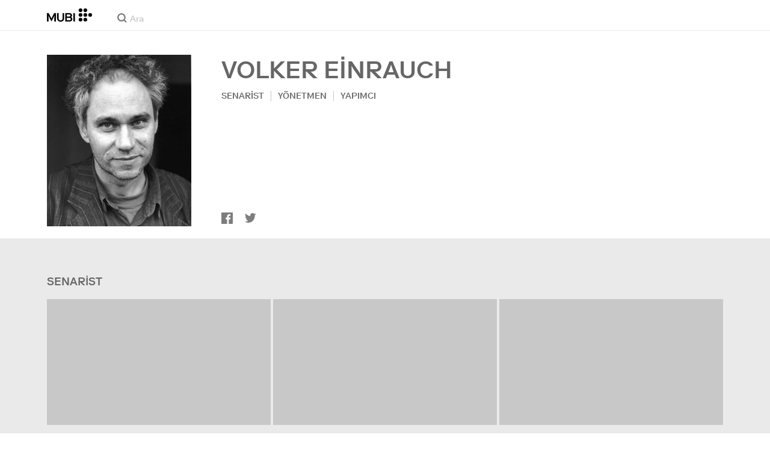

--- FILE ---
content_type: text/html; charset=utf-8
request_url: https://mubi.com/tr/cast/volker-einrauch
body_size: 32831
content:
<!DOCTYPE html><html lang="tr"><head><meta charSet="utf-8" data-next-head=""/><meta name="viewport" content="width=device-width" data-next-head=""/><title data-next-head="">Volker Einrauch – MUBI&#x27;de Filmler, Listeler ve Bio</title><link href="/favicon.ico" rel="icon" type="image/x-icon" data-next-head=""/><meta content="app-id=626148774" name="apple-itunes-app" data-next-head=""/><link href="/apple-touch-icon.png?ver=2" rel="apple-touch-icon" data-next-head=""/><meta name="description" content="Volker Einrauch – MUBI&#x27;de Filmler, Listeler ve Bio" data-next-head=""/><link rel="canonical" href="https://mubi.com/tr/cast/volker-einrauch" data-next-head=""/><link rel="image_src" href="https://images.mubicdn.net/images/cast_member/335134/cache-496655-1576316759/image-w856.jpg" data-next-head=""/><meta content="follow, index" name="robots" data-next-head=""/><meta property="fb:app_id" content="5409810948" data-next-head=""/><meta property="og:site_name" content="MUBI" data-next-head=""/><meta property="og:title" content="Volker Einrauch" data-next-head=""/><meta property="og:type" content="screenplay" data-next-head=""/><meta property="og:description" content="Volker Einrauch – MUBI&#x27;de Filmler, Listeler ve Bio" data-next-head=""/><meta property="og:url" content="https://mubi.com/tr/cast/volker-einrauch" data-next-head=""/><meta property="og:image" content="https://images.mubicdn.net/images/cast_member/335134/cache-496655-1576316759/image-w856.jpg" data-next-head=""/><link rel="preload" href="https://images.mubicdn.net/images/cast_member/335134/cache-496655-1576316759/image-w856.jpg?size=300x" as="image" media="(min-width: 810px)" data-next-head=""/><link rel="preload" href="https://images.mubicdn.net/images/cast_member/335134/cache-496655-1576316759/image-w856.jpg?size=100x" as="image" media="(max-width: 550px)" data-next-head=""/><link rel="preload" href="https://assets.mubicdn.net/static/fonts/RiformaLLWeb-Medium.woff2" as="font" crossorigin="anonymous"/><link rel="preload" href="https://assets.mubicdn.net/static/fonts/RiformaLLWeb-Regular.woff2" as="font" crossorigin="anonymous"/><link rel="preload" href="https://assets.mubicdn.net/static/fonts/RiformaLLWeb-Bold.woff2" as="font" crossorigin="anonymous"/><link rel="preload" href="https://assets.mubicdn.net/static/fonts/RiformaLLWeb-Italic.woff2" as="font" crossorigin="anonymous"/><meta name="google-site-verification" content="iZY7BeaCykgtLfBovCb6ala6DsrhSEbIpb9SU0IYM4o"/><link rel="preload" href="https://assets.mubicdn.net/_next/static/css/9a3ff8d7ce992ad4.css" as="style"/><meta name="sentry-trace" content="06d7b2991e1e88cfb609335d791191a2-355a08037f04b6b0-0"/><meta name="baggage" content="sentry-environment=production,sentry-release=7dfb5062841859c3075a723b166c2048e58fb2c8,sentry-public_key=3b8c3e6654eafb37822681af4549d1bd,sentry-trace_id=06d7b2991e1e88cfb609335d791191a2,sentry-org_id=535082,sentry-sampled=false,sentry-sample_rand=0.4123892367544082,sentry-sample_rate=0"/><script id="initialise-google-consent" data-nscript="beforeInteractive">
              window.dataLayer = window.dataLayer || [];
              function gtag() {
                dataLayer.push(arguments);
              }
              gtag("consent", "default", {
                ad_storage: "denied",
                ad_user_data: "denied", 
                ad_personalization: "denied",
                analytics_storage: "denied",
                functionality_storage: "denied",
                personalization_storage: "denied",
                security_storage: "granted",
                wait_for_update: 2000,
              });
              gtag("set", "ads_data_redaction", true);
              gtag("set", "url_passthrough", true);
            </script><link rel="stylesheet" href="https://assets.mubicdn.net/_next/static/css/9a3ff8d7ce992ad4.css" data-n-g=""/><noscript data-n-css=""></noscript><script defer="" noModule="" src="https://assets.mubicdn.net/_next/static/chunks/polyfills-42372ed130431b0a.js"></script><script src="https://cdn-cookieyes.com/client_data/557d88e3cc18545818539070/script.js" defer="" data-nscript="beforeInteractive"></script><script src="https://assets.mubicdn.net/_next/static/chunks/webpack-6f5f1ef55bbcd54b.js" defer=""></script><script src="https://assets.mubicdn.net/_next/static/chunks/framework-3be1f1d3aad8b098.js" defer=""></script><script src="https://assets.mubicdn.net/_next/static/chunks/main-2bd27c163d722a3b.js" defer=""></script><script src="https://assets.mubicdn.net/_next/static/chunks/pages/_app-aca0301e4398587d.js" defer=""></script><script src="https://assets.mubicdn.net/_next/static/chunks/63111-eea23bd394af1731.js" defer=""></script><script src="https://assets.mubicdn.net/_next/static/chunks/70068-49d82ec9e6405eeb.js" defer=""></script><script src="https://assets.mubicdn.net/_next/static/chunks/92349-df5c2a333b2a7bfc.js" defer=""></script><script src="https://assets.mubicdn.net/_next/static/chunks/41644-dbab8b326dab5ee6.js" defer=""></script><script src="https://assets.mubicdn.net/_next/static/chunks/77806-dae77635aedc08a1.js" defer=""></script><script src="https://assets.mubicdn.net/_next/static/chunks/43190-e4ff8a334e32e109.js" defer=""></script><script src="https://assets.mubicdn.net/_next/static/chunks/21527-3d6d3ca7937ec4c0.js" defer=""></script><script src="https://assets.mubicdn.net/_next/static/chunks/50231-a9d2a832c0682c40.js" defer=""></script><script src="https://assets.mubicdn.net/_next/static/chunks/92630-a2db110458891bba.js" defer=""></script><script src="https://assets.mubicdn.net/_next/static/chunks/92893-23a836eaddaf84c9.js" defer=""></script><script src="https://assets.mubicdn.net/_next/static/chunks/22672-8d034f1e3e53f549.js" defer=""></script><script src="https://assets.mubicdn.net/_next/static/chunks/88921-2d855d26ddc06715.js" defer=""></script><script src="https://assets.mubicdn.net/_next/static/chunks/82900-34d087e90f99b89b.js" defer=""></script><script src="https://assets.mubicdn.net/_next/static/chunks/pages/cast/%5BcastSlug%5D-5c673a977bc7ef3a.js" defer=""></script><script src="https://assets.mubicdn.net/_next/static/7dfb5062841859c3075a723b166c2048e58fb2c8/_buildManifest.js" defer=""></script><script src="https://assets.mubicdn.net/_next/static/7dfb5062841859c3075a723b166c2048e58fb2c8/_ssgManifest.js" defer=""></script></head><body style="min-width:350px"><style data-emotion="css-global o3881t">html,body,div,span,applet,object,iframe,h1,h2,h3,h4,h5,h6,p,blockquote,pre,a,abbr,acronym,address,big,cite,code,del,dfn,em,img,ins,kbd,q,s,samp,small,strike,strong,sub,sup,tt,var,b,u,i,center,dl,dt,dd,ol,ul,li,fieldset,form,label,legend,table,caption,tbody,tfoot,thead,tr,th,td,article,aside,canvas,details,embed,figure,figcaption,footer,header,hgroup,menu,nav,output,ruby,section,summary,time,mark,audio,video{margin:0;padding:0;border:0;font-size:100%;font:inherit;vertical-align:baseline;}article,aside,details,figcaption,figure,footer,header,hgroup,menu,nav,section{display:block;}body{line-height:1;}ol,ul{list-style:none;}blockquote,q{quotes:none;}blockquote:before,blockquote:after,q:before,q:after{content:'';content:none;}table{border-collapse:collapse;border-spacing:0;}@font-face{font-family:'Riforma';font-display:swap;src:url(https://assets.mubicdn.net/static/fonts/RiformaLLWeb-Medium.woff2) format('woff2');font-weight:500;}@font-face{font-family:'Riforma';font-display:swap;src:url(https://assets.mubicdn.net/static/fonts/RiformaLLWeb-Regular.woff2) format('woff2');}@font-face{font-family:'Riforma';font-display:swap;src:url(https://assets.mubicdn.net/static/fonts/RiformaLLWeb-Bold.woff2) format('woff2');font-weight:bold;}@font-face{font-family:'Riforma';font-display:swap;src:url(https://assets.mubicdn.net/static/fonts/RiformaLLSub-MediumItalic.woff2) format('woff2');font-style:italic;font-weight:500;}@font-face{font-family:'Riforma';font-display:swap;src:url(https://assets.mubicdn.net/static/fonts/RiformaLLWeb-Italic.woff2) format('woff2');font-style:italic;}@font-face{font-family:'KCompress';font-display:swap;src:url(https://assets.mubicdn.net/static/fonts/K-Compress-cap.woff2) format('woff2');}@font-face{font-family:'Retrospective';font-display:swap;src:url(https://assets.mubicdn.net/static/fonts/MUBI_Retrospective-Numerals.woff2) format('woff2');}*{box-sizing:border-box;}body{-webkit-font-smoothing:antialiased;-moz-osx-font-smoothing:grayscale;font-family:Riforma,Helvetica,Arial,"Lucida Grande",sans-serif;font-size:14px;font-weight:300;line-height:1.4;}a{-webkit-text-decoration:none;text-decoration:none;color:#001489;}a:hover{color:#001489;-webkit-text-decoration:underline;text-decoration:underline;}a:visited{color:#001489;}a,button{cursor:pointer;}strong,b{font-weight:500;}i,em{font-style:italic;}button,input,textarea,select{font-family:Riforma,Helvetica,Arial,"Lucida Grande",sans-serif;}input,textarea{border-radius:0;font-size:14px;}input::-webkit-input-placeholder{color:#C8C8C8;}input::-moz-placeholder{color:#C8C8C8;}input:-ms-input-placeholder{color:#C8C8C8;}textarea::-webkit-input-placeholder{color:#C8C8C8;}textarea::-moz-placeholder{color:#C8C8C8;}textarea:-ms-input-placeholder{color:#C8C8C8;}input::placeholder,textarea::placeholder{color:#C8C8C8;}input::-webkit-outer-spin-button,textarea::-webkit-outer-spin-button,input::-webkit-inner-spin-button,textarea::-webkit-inner-spin-button{-webkit-appearance:none;margin:0;}input[type=number]{-moz-appearance:textfield;}.medium-zoom-overlay{z-index:10;}.medium-zoom-image--opened{z-index:11;}.grecaptcha-badge{visibility:hidden;}.pac-container{z-index:9999;}</style><div id="__next"><!--$--><style data-emotion="css p31fp9">.css-p31fp9{padding-bottom:50px;background-color:#EAEAEA;min-height:100vh;}</style><div class="css-p31fp9 e5dgypn0"><div class="css-0 e1s7s9nj2"></div><style data-emotion="css ixlrhn">.css-ixlrhn{display:block;}@media (min-width:1186px){.css-ixlrhn{display:none;}}</style><div class="css-ixlrhn e1s7s9nj1"><style data-emotion="css ucqf4e">.css-ucqf4e{position:relative;height:60px;width:100%;background-color:#FFFFFF;border-bottom:1px solid #EAEAEA;z-index:10;}</style><nav class="css-ucqf4e ecg0irm0"><style data-emotion="css xf7aue">.css-xf7aue{position:fixed;top:0;left:0;height:100vh;width:100vw;z-index:12;display:none;}.css-xf7aue.show-enter-done{display:block;}</style><div class="css-xf7aue eumoyu40"><style data-emotion="css 1ig2tne">.css-1ig2tne{position:fixed;top:0;bottom:0;left:0;right:0;background:rgba(0,0,0,0.75);z-index:1005;opacity:0;}.css-1ig2tne.fadein-enter-active{opacity:1;-webkit-transition:opacity 0.2s;transition:opacity 0.2s;}.css-1ig2tne.fadein-enter-done{opacity:1;}</style><div class="css-1ig2tne eumoyu41"></div><style data-emotion="css 1ty3w50">.css-1ty3w50{height:100vh;width:calc(100% - 60px);max-width:350px;background-color:white;z-index:1006;position:relative;-webkit-transform:translateX(-100%);-moz-transform:translateX(-100%);-ms-transform:translateX(-100%);transform:translateX(-100%);}.css-1ty3w50.slidein-enter-active{-webkit-transform:translateX(0);-moz-transform:translateX(0);-ms-transform:translateX(0);transform:translateX(0);-webkit-transition:-webkit-transform 0.2s;transition:transform 0.2s;}.css-1ty3w50.slidein-enter-done{-webkit-transform:translateX(0);-moz-transform:translateX(0);-ms-transform:translateX(0);transform:translateX(0);}.css-1ty3w50.slidein-exit{-webkit-transform:translateX(0);-moz-transform:translateX(0);-ms-transform:translateX(0);transform:translateX(0);}.css-1ty3w50.slidein-exit.slidein-exit-active{-webkit-transform:translateX(-100%);-moz-transform:translateX(-100%);-ms-transform:translateX(-100%);transform:translateX(-100%);-webkit-transition:-webkit-transform 0.2s;transition:transform 0.2s;}</style><div class="css-1ty3w50 eumoyu42"><style data-emotion="css kjhdb2">.css-kjhdb2{height:100%;width:100%;overflow:scroll;}</style><div class="css-kjhdb2 eumoyu43"><style data-emotion="css 7lh6tr">.css-7lh6tr{padding:16px 0 150px;width:100%;z-index:3;position:relative;background-color:#FFFFFF;}@media (min-width:810px){.css-7lh6tr{padding:11px 0;}}@media (min-width:1186px){.css-7lh6tr{height:100%;}}</style><ul class="css-7lh6tr e176qyll0"><style data-emotion="css 15hserq">.css-15hserq{padding:0;display:block;}@media (min-width:1186px){.css-15hserq{font-family:Riforma,Helvetica,Arial,"Lucida Grande",sans-serif;padding:0 15px;}}</style><li class="css-15hserq e9lsrr0"><style data-emotion="css 1c1yqvp">.css-1c1yqvp{color:#7d7d7d;display:block;padding:0px 25px;font-size:20px;line-height:42px;font-weight:normal;}.css-1c1yqvp:visited{color:#7d7d7d;}.css-1c1yqvp:hover{color:#323232;-webkit-text-decoration:none;text-decoration:none;}@media (min-width:1186px){.css-1c1yqvp{width:100%;height:100%;font-size:14px;line-height:24px;padding:0;}}</style><a role="button" class="css-1c1yqvp eyngsk11">7 Gün Ücretsiz Dene</a></li><style data-emotion="css 8fcq1q">@media (min-width: 1186px){.css-8fcq1q{display:none;}}</style><div class="css-8fcq1q e73q5d00"><li class="css-15hserq e9lsrr0"><a class="css-1c1yqvp eyngsk10" href="/tr/us/showing">Şimdi Gösterimde</a></li><li class="css-15hserq e9lsrr0"><style data-emotion="css 1nmdv84">.css-1nmdv84{-webkit-text-decoration:none;text-decoration:none;}.css-1nmdv84:hover{-webkit-text-decoration:none;text-decoration:none;}</style><a class="css-1nmdv84 e10lbgof0" href="/tr/us/go"><span class="css-1c1yqvp eyngsk11">MUBI GO</span></a></li></div><li class="css-15hserq e9lsrr0"><a class="css-1c1yqvp eyngsk10" href="/tr/gifts">Hediye MUBI</a></li><style data-emotion="css 1q38iv">.css-1q38iv{border-top:1px solid #EAEAEA;margin-top:10px;padding-bottom:10px;display:block;}</style><li class="css-1q38iv e9lsrr1"></li><li class="css-15hserq e9lsrr0"><a class="css-1c1yqvp eyngsk10" href="/tr/films">Göz At</a></li><div class="css-8fcq1q e73q5d00"><li class="css-15hserq e9lsrr0"><a class="css-1c1yqvp eyngsk10" href="/tr/notebook">Notebook</a></li></div><li class="css-15hserq e9lsrr0"><a class="css-1c1yqvp eyngsk10" href="/tr/notebook/magazine">Notebook Magazine</a></li><li class="css-15hserq e9lsrr0"><a href="https://mubieditions.com" class="css-1c1yqvp eyngsk11">MUBI Editions</a></li><li class="css-15hserq e9lsrr0"><a href="https://shop.mubi.com/en-us" class="css-1c1yqvp eyngsk11">SHOP</a></li><li class="css-1q38iv e9lsrr1"></li><li class="css-15hserq e9lsrr0"><a class="css-1c1yqvp eyngsk10" href="/tr/us/about">Hakkında</a></li><li class="css-15hserq e9lsrr0"><a class="css-1c1yqvp eyngsk10" href="/tr/ways-to-watch">İzleme Yolları </a></li><li class="css-15hserq e9lsrr0"><a class="css-1c1yqvp eyngsk10" href="/tr/us/student">Öğrenciler</a></li><li class="css-15hserq e9lsrr0"><a class="css-1c1yqvp eyngsk10" href="/tr/jobs">İş Fırsatları</a></li><li class="css-15hserq e9lsrr0"><a class="css-1c1yqvp eyngsk10" href="/tr/terms_of_service">Koşullar &amp; Gizlilik </a></li><li class="css-15hserq e9lsrr0"><style data-emotion="css 615roy">.css-615roy{color:#7d7d7d;display:block;padding:0px 25px;font-size:20px;line-height:42px;font-weight:normal;}.css-615roy:hover{color:#323232;}@media (min-width:1186px){.css-615roy{font-size:14px;line-height:24px;padding:0;}}</style><style data-emotion="css p8r9gs">.css-p8r9gs{display:-webkit-box;display:-webkit-flex;display:-ms-flexbox;display:flex;-webkit-appearance:none;-moz-appearance:none;-ms-appearance:none;appearance:none;color:inherit;background:transparent;background-repeat:no-repeat;border:none;outline:none;margin:0;padding:0;cursor:pointer;color:#7d7d7d;display:block;padding:0px 25px;font-size:20px;line-height:42px;font-weight:normal;}.css-p8r9gs::-moz-focus-inner{border:0;padding:0;}.css-p8r9gs:hover{color:#323232;}@media (min-width:1186px){.css-p8r9gs{font-size:14px;line-height:24px;padding:0;}}</style><button type="button" class="ec9w5w80 css-p8r9gs e46vom80">Yardım</button></li></ul><style data-emotion="css 9dhmvo">.css-9dhmvo{cursor:pointer;position:absolute;top:20px;left:calc(100% + 20px);}</style><div class="css-9dhmvo eumoyu44"><style data-emotion="css 13o7eu2">.css-13o7eu2{display:block;}</style><svg viewBox="0 0 11 11" stroke="white" width="20px" class="css-13o7eu2 e101vm530"><path d="M1,1 L10,10"></path><path d="M10,1 L1,10"></path></svg></div></div></div></div><style data-emotion="css 8utsz3">.css-8utsz3{width:100%;height:100%;}</style><div class="css-8utsz3 ej0e9kc0"><style data-emotion="css 1i7jkhg">.css-1i7jkhg{height:100%;max-width:100%;padding:0 20px;margin:0 auto;}@media (min-width:810px){.css-1i7jkhg{padding:0 22px;max-width:792px;}}@media (min-width:1186px){.css-1i7jkhg{max-width:1168px;}}@media (min-width:1562px){.css-1i7jkhg{max-width:1544px;}}@media (min-width:1938px){.css-1i7jkhg{max-width:1920px;}}</style><div class="css-1i7jkhg ej0e9kc1"><style data-emotion="css 1a8o7pf">.css-1a8o7pf{height:100%;position:relative;display:-webkit-box;display:-webkit-flex;display:-ms-flexbox;display:flex;-webkit-box-pack:center;-ms-flex-pack:center;-webkit-justify-content:center;justify-content:center;-webkit-align-items:baseline;-webkit-box-align:baseline;-ms-flex-align:baseline;align-items:baseline;}</style><nav class="css-1a8o7pf ecg0irm1"><style data-emotion="css uey7iq">.css-uey7iq{opacity:0;display:-webkit-box;display:-webkit-flex;display:-ms-flexbox;display:flex;height:100%;-webkit-align-items:center;-webkit-box-align:center;-ms-flex-align:center;align-items:center;position:absolute;left:-14px;}</style><div class="css-uey7iq ecg0irm3"><style data-emotion="css 8ea17h">.css-8ea17h{-webkit-transition:opacity 400ms;transition:opacity 400ms;display:-webkit-inline-box;display:-webkit-inline-flex;display:-ms-inline-flexbox;display:inline-flex;-webkit-align-items:center;-webkit-box-align:center;-ms-flex-align:center;align-items:center;height:100%;}</style><a href="#" data-cy="hamburger" role="button" aria-label="Open navigation sidebar" class="css-8ea17h ecg0irm2"></a><style data-emotion="css 1pyakdx">.css-1pyakdx{display:block;}@media (min-width:1186px){.css-1pyakdx{display:block;}}</style><div class="css-1pyakdx ecg0irm4"><div><a href="/tr/search/films"><style data-emotion="css 1c9vryb">.css-1c9vryb{display:-webkit-box;display:-webkit-flex;display:-ms-flexbox;display:flex;-webkit-align-items:center;-webkit-box-align:center;-ms-flex-align:center;align-items:center;-webkit-box-pack:center;-ms-flex-pack:center;-webkit-justify-content:center;justify-content:center;min-width:44px;min-height:44px;}</style><span class="css-1c9vryb ecg0irm11"><svg viewBox="0 0 512 512" fill="#7d7d7d" width="16px" class="css-13o7eu2 e101vm530"><path d="m340 392l110 109 51-51-109-110z m-121 47c122 0 220-98 220-220 0-121-98-219-220-219-121 0-219 98-219 219 0 122 98 220 219 220z m0-73c-80 0-146-66-146-147 0-80 66-146 146-146 81 0 147 66 147 146 0 81-66 147-147 147z"></path></svg></span></a></div></div></div><style data-emotion="css azx95j">.css-azx95j{display:-webkit-box;display:-webkit-flex;display:-ms-flexbox;display:flex;-webkit-align-items:center;-webkit-box-align:center;-ms-flex-align:center;align-items:center;height:100%;}</style><div class="css-azx95j ecg0irm5"><style data-emotion="css 1xl7pif">.css-1xl7pif{display:-webkit-box;display:-webkit-flex;display:-ms-flexbox;display:flex;-webkit-text-decoration:none;text-decoration:none;}.css-1xl7pif:hover{-webkit-text-decoration:none;text-decoration:none;}</style><div class="css-1xl7pif ecg0irm6"><style data-emotion="css 1fdxz4i">.css-1fdxz4i{display:block;-webkit-text-decoration:none;text-decoration:none;}</style><a class="css-1fdxz4i e8es2wj0" href="/tr/us"><svg viewBox="0 0 800 240" width="75px" style="vertical-align:top" class="css-13o7eu2 e101vm530"><g fill="#000000"><path d="M444.53,171.29a45.66,45.66,0,0,0-15.67-14.69,39.3,39.3,0,0,0,11.78-12.32q4.42-7.34,4.43-17.94a40.2,40.2,0,0,0-3.46-16.85,38.1,38.1,0,0,0-9.61-13,43.34,43.34,0,0,0-14.7-8.32,57.32,57.32,0,0,0-18.69-2.92H324.07V236.54h78.86a56.74,56.74,0,0,0,19.34-3.14,44.75,44.75,0,0,0,15-8.74A38.58,38.58,0,0,0,447,211a44,44,0,0,0,3.46-17.71Q450.47,180.36,444.53,171.29Zm-92.37-62.23h44.29q9.72,0,15.13,4.65t5.4,13.72q0,9.06-5.4,14.26t-15.13,5.18H352.16Zm65.14,98q-5.07,5.73-16.53,5.73H352.16V170.64h48.61q11.24,0,16.43,6.37a23.43,23.43,0,0,1,5.18,15.24Q422.38,201.33,417.3,207Z"></path><path d="M268.53,235.24a58,58,0,0,0,19.77-12.42,53.71,53.71,0,0,0,12.42-18.58,60.11,60.11,0,0,0,4.33-22.8V85.29H277v96.15A39.87,39.87,0,0,1,274.47,196a30,30,0,0,1-7,10.8,30.73,30.73,0,0,1-10.91,6.81,43.43,43.43,0,0,1-28.3,0,30.77,30.77,0,0,1-10.92-6.81,30.25,30.25,0,0,1-7-10.8,40.09,40.09,0,0,1-2.48-14.59V85.29H179.73v96.15a60.3,60.3,0,0,0,4.32,22.8,53.71,53.71,0,0,0,12.42,18.58,58.33,58.33,0,0,0,19.67,12.42,77.84,77.84,0,0,0,52.39,0"></path><path d="M80.13,236.54l34.36-65.9q3-5.61,5.39-10.59t4.54-9.83q2.16-4.86,4.22-9.94t4.43-10.69h.86q-.44,6-.86,11.34c-.3,3.53-.51,6.95-.65,10.26s-.25,6.74-.33,10.27-.11,7.31-.11,11.34v63.74h28.09V85.29H128.75L99.36,142.76q-3,5.85-5.51,10.81c-1.66,3.31-3.24,6.56-4.75,9.72s-3,6.41-4.43,9.73-3,6.84-4.54,10.58Q77.75,178,75.59,173t-4.43-9.73c-1.51-3.16-3.1-6.41-4.75-9.72s-3.49-6.91-5.51-10.81L31.51,85.29H.19V236.54H28.27V172.8q0-6-.1-11.34t-.33-10.27q-.21-5-.65-10.26t-.86-11.34h.86q2.16,5.61,4.32,10.69t4.33,9.94c1.43,3.24,2.95,6.52,4.53,9.83s3.39,6.85,5.4,10.59Z"></path><rect x="468.61" y="85.29" width="28.09" height="151.25"></rect><g fill="#000000"><circle cx="766.5" cy="118.11" r="33.13"></circle><circle cx="595.89" cy="118.11" r="33.13"></circle><circle cx="681.2" cy="118.11" r="33.13"></circle><circle cx="595.89" cy="33.13" r="33.13"></circle><circle cx="681.2" cy="33.13" r="33.13"></circle><circle cx="595.89" cy="203.1" r="33.13"></circle><circle cx="681.2" cy="203.1" r="33.13"></circle></g></g></svg></a></div></div><style data-emotion="css awgmon">.css-awgmon{-webkit-transition:opacity 400ms;transition:opacity 400ms;opacity:0;position:absolute;right:0;height:100%;}</style><div class="css-awgmon ecg0irm10"></div></nav></div></div></nav></div><style data-emotion="css 4zkfdl">.css-4zkfdl{display:none;}@media (min-width:1186px){.css-4zkfdl{display:block;}}</style><div class="css-4zkfdl e1s7s9nj0"><style data-emotion="css 7i06bi">.css-7i06bi{position:relative;z-index:10;width:100%;background-color:#FFFFFF;border-bottom:1px solid #EAEAEA;}</style><nav class="css-7i06bi e17iut570"><div class="css-8utsz3 ej0e9kc0"><style data-emotion="css isqanh">.css-isqanh{max-width:100%;padding:0 20px;margin:0 auto;}@media (min-width:412px){.css-isqanh{padding:0 20px;max-width:375px;}}@media (min-width:810px){.css-isqanh{padding:0 22px;max-width:792px;}}@media (min-width:1186px){.css-isqanh{max-width:1168px;}}@media (min-width:1562px){.css-isqanh{max-width:1544px;}}@media (min-width:1938px){.css-isqanh{max-width:1920px;}}</style><div class="css-isqanh ej0e9kc1"><style data-emotion="css 12uhsvm">.css-12uhsvm{height:50px;display:-webkit-box;display:-webkit-flex;display:-ms-flexbox;display:flex;}</style><div class="css-12uhsvm e17iut571"><style data-emotion="css rt0yeb">.css-rt0yeb{padding-right:21px;height:100%;display:-webkit-box;display:-webkit-flex;display:-ms-flexbox;display:flex;-webkit-align-items:center;-webkit-box-align:center;-ms-flex-align:center;align-items:center;}</style><div class="css-rt0yeb e17iut572"><style data-emotion="css buoxs4">.css-buoxs4{display:block;-webkit-text-decoration:none;text-decoration:none;}.css-buoxs4:hover{-webkit-text-decoration:none;text-decoration:none;}</style><div class="css-buoxs4 e17iut573"><a class="css-1fdxz4i e8es2wj0" href="/tr/us"><svg viewBox="0 0 800 240" width="75px" style="vertical-align:top" class="css-13o7eu2 e101vm530"><g fill="#000000"><path d="M444.53,171.29a45.66,45.66,0,0,0-15.67-14.69,39.3,39.3,0,0,0,11.78-12.32q4.42-7.34,4.43-17.94a40.2,40.2,0,0,0-3.46-16.85,38.1,38.1,0,0,0-9.61-13,43.34,43.34,0,0,0-14.7-8.32,57.32,57.32,0,0,0-18.69-2.92H324.07V236.54h78.86a56.74,56.74,0,0,0,19.34-3.14,44.75,44.75,0,0,0,15-8.74A38.58,38.58,0,0,0,447,211a44,44,0,0,0,3.46-17.71Q450.47,180.36,444.53,171.29Zm-92.37-62.23h44.29q9.72,0,15.13,4.65t5.4,13.72q0,9.06-5.4,14.26t-15.13,5.18H352.16Zm65.14,98q-5.07,5.73-16.53,5.73H352.16V170.64h48.61q11.24,0,16.43,6.37a23.43,23.43,0,0,1,5.18,15.24Q422.38,201.33,417.3,207Z"></path><path d="M268.53,235.24a58,58,0,0,0,19.77-12.42,53.71,53.71,0,0,0,12.42-18.58,60.11,60.11,0,0,0,4.33-22.8V85.29H277v96.15A39.87,39.87,0,0,1,274.47,196a30,30,0,0,1-7,10.8,30.73,30.73,0,0,1-10.91,6.81,43.43,43.43,0,0,1-28.3,0,30.77,30.77,0,0,1-10.92-6.81,30.25,30.25,0,0,1-7-10.8,40.09,40.09,0,0,1-2.48-14.59V85.29H179.73v96.15a60.3,60.3,0,0,0,4.32,22.8,53.71,53.71,0,0,0,12.42,18.58,58.33,58.33,0,0,0,19.67,12.42,77.84,77.84,0,0,0,52.39,0"></path><path d="M80.13,236.54l34.36-65.9q3-5.61,5.39-10.59t4.54-9.83q2.16-4.86,4.22-9.94t4.43-10.69h.86q-.44,6-.86,11.34c-.3,3.53-.51,6.95-.65,10.26s-.25,6.74-.33,10.27-.11,7.31-.11,11.34v63.74h28.09V85.29H128.75L99.36,142.76q-3,5.85-5.51,10.81c-1.66,3.31-3.24,6.56-4.75,9.72s-3,6.41-4.43,9.73-3,6.84-4.54,10.58Q77.75,178,75.59,173t-4.43-9.73c-1.51-3.16-3.1-6.41-4.75-9.72s-3.49-6.91-5.51-10.81L31.51,85.29H.19V236.54H28.27V172.8q0-6-.1-11.34t-.33-10.27q-.21-5-.65-10.26t-.86-11.34h.86q2.16,5.61,4.32,10.69t4.33,9.94c1.43,3.24,2.95,6.52,4.53,9.83s3.39,6.85,5.4,10.59Z"></path><rect x="468.61" y="85.29" width="28.09" height="151.25"></rect><g fill="#000000"><circle cx="766.5" cy="118.11" r="33.13"></circle><circle cx="595.89" cy="118.11" r="33.13"></circle><circle cx="681.2" cy="118.11" r="33.13"></circle><circle cx="595.89" cy="33.13" r="33.13"></circle><circle cx="681.2" cy="33.13" r="33.13"></circle><circle cx="595.89" cy="203.1" r="33.13"></circle><circle cx="681.2" cy="203.1" r="33.13"></circle></g></g></svg></a></div></div><style data-emotion="css dxcjfh">.css-dxcjfh{-webkit-box-flex:1.3;-webkit-flex-grow:1.3;-ms-flex-positive:1.3;flex-grow:1.3;-webkit-flex-shrink:1;-ms-flex-negative:1;flex-shrink:1;-webkit-flex-basis:0%;-ms-flex-preferred-size:0%;flex-basis:0%;display:-webkit-box;display:-webkit-flex;display:-ms-flexbox;display:flex;margin-right:21px;}@media (min-width:1562px){.css-dxcjfh{-webkit-box-flex:2;-webkit-flex-grow:2;-ms-flex-positive:2;flex-grow:2;}}</style><div class="css-dxcjfh e17iut574"><span><style data-emotion="css 1ixpc9v">.css-1ixpc9v{display:block;position:relative;border-bottom:none;width:270px;height:50px;}@media (min-width:1562px){.css-1ixpc9v{width:350px;}}</style><form class="css-1ixpc9v e13zzwbn0"><style data-emotion="css 1v1vlee">.css-1v1vlee{position:relative;z-index:2;height:100%;}</style><div class="css-1v1vlee e13zzwbn1"><style data-emotion="css 1vxqmgx">.css-1vxqmgx{position:absolute;left:21px;z-index:3;top:calc(50% - 3px);width:16px;height:16px;}</style><div class="css-1vxqmgx e13zzwbn3"><svg viewBox="0 0 512 512" fill="#7d7d7d" width="100%" class="css-13o7eu2 e101vm530"><path d="m340 392l110 109 51-51-109-110z m-121 47c122 0 220-98 220-220 0-121-98-219-220-219-121 0-219 98-219 219 0 122 98 220 219 220z m0-73c-80 0-146-66-146-147 0-80 66-146 146-146 81 0 147 66 147 146 0 81-66 147-147 147z"></path></svg></div><style data-emotion="css 5wzl3m">.css-5wzl3m{font-family:Riforma,Helvetica,Arial,"Lucida Grande",sans-serif;font-weight:500;font-size:20px;display:block;border:none;border-radius:0;box-sizing:border-box;width:100%;color:#7d7d7d;position:relative;z-index:2;background:transparent;height:60px;padding-left:49px;padding-right:38px;outline:none;height:50px;padding:24px 15px 12px;padding-left:42px;font-size:14px;line-height:14px;background-color:#FFFFFF;}.css-5wzl3m::-webkit-input-placeholder{-webkit-font-smoothing:auto;-moz-osx-font-smoothing:auto;}.css-5wzl3m::-moz-placeholder{-webkit-font-smoothing:auto;-moz-osx-font-smoothing:auto;}.css-5wzl3m:-ms-input-placeholder{-webkit-font-smoothing:auto;-moz-osx-font-smoothing:auto;}.css-5wzl3m::placeholder{-webkit-font-smoothing:auto;-moz-osx-font-smoothing:auto;}</style><input autoComplete="off" placeholder="Ara" type="text" class="css-5wzl3m e13zzwbn2" name="query" value=""/></div></form></span><style data-emotion="css v2kfba">.css-v2kfba{height:100%;width:100%;}</style><div class="css-v2kfba e17iut575"></div></div><style data-emotion="css 1bepcao">.css-1bepcao{-webkit-transition:opacity 400ms;transition:opacity 400ms;opacity:0;display:-webkit-box;display:-webkit-flex;display:-ms-flexbox;display:flex;-webkit-box-pack:end;-ms-flex-pack:end;-webkit-justify-content:flex-end;justify-content:flex-end;-webkit-align-items:center;-webkit-box-align:center;-ms-flex-align:center;align-items:center;height:100%;-webkit-box-flex:2;-webkit-flex-grow:2;-ms-flex-positive:2;flex-grow:2;-webkit-flex-shrink:1;-ms-flex-negative:1;flex-shrink:1;-webkit-flex-basis:0%;-ms-flex-preferred-size:0%;flex-basis:0%;white-space:nowrap;}</style><div class="css-1bepcao e17iut578"></div></div></div></div></nav></div><style data-emotion="css 14r34si">.css-14r34si{background-color:#FFFFFF;}</style><div class="css-14r34si e5dgypn1"><div class="css-8utsz3 ej0e9kc0"><div class="css-isqanh ej0e9kc1"><style data-emotion="css 1stgf24">.css-1stgf24{padding:20px 0;}@media (min-width:810px){.css-1stgf24{padding:40px 0 20px;display:-webkit-box;display:-webkit-flex;display:-ms-flexbox;display:flex;}}</style><div class="css-1stgf24 e48c21a0"><style data-emotion="css 505ir6">.css-505ir6{display:-webkit-box;display:-webkit-flex;display:-ms-flexbox;display:flex;gap:20px;width:100%;margin-right:20px;}@media (min-width:810px){.css-505ir6{display:block;margin-right:50px;width:240px;height:285px;}}</style><div class="css-505ir6 e48c21a1"><style data-emotion="css 1vfc42b">.css-1vfc42b img{width:80px;height:95px;}@media (min-width:810px){.css-1vfc42b img{width:240px;height:285px;}}</style><style data-emotion="css luoq12">.css-luoq12 img{width:80px;height:95px;}@media (min-width:810px){.css-luoq12 img{width:240px;height:285px;}}</style><picture class="e48c21a11 css-luoq12 e1agxnc60"><source srcSet="https://images.mubicdn.net/images/cast_member/335134/cache-496655-1576316759/image-w856.jpg?size=300x" media="(min-width: 810px)"/><img src="https://images.mubicdn.net/images/cast_member/335134/cache-496655-1576316759/image-w856.jpg?size=100x" loading="eager" alt="Volker Einrauch fotoğrafı"/></picture><style data-emotion="css d441a8">.css-d441a8{display:block;width:calc(100% - 100px);}@media (min-width:810px){.css-d441a8{display:none;width:100%;}}</style><div class="css-d441a8 e48c21a3"><style data-emotion="css mbgvcm">.css-mbgvcm{font-size:28px;margin-bottom:4px;color:#666666;text-transform:uppercase;font-weight:500;line-height:normal;}@media (min-width:810px){.css-mbgvcm{font-size:40px;margin-bottom:10px;}}</style><h1 class="css-mbgvcm e48c21a4">Volker Einrauch</h1><style data-emotion="css 5s0yq">.css-5s0yq{margin-top:8px;line-height:17px;}</style><ul class="css-5s0yq e48c21a5"><style data-emotion="css 1q6kh8x">.css-1q6kh8x{display:inline-block;vertical-align:top;}.css-1q6kh8x:not(:last-child){padding-right:11px;border-right:1px solid #C8C8C8;margin-right:11px;}.css-1q6kh8x a:hover{-webkit-text-decoration:none;text-decoration:none;}</style><li class="css-1q6kh8x e48c21a6"><a><style data-emotion="css 14xxfnd">.css-14xxfnd{text-transform:uppercase;-webkit-text-decoration:none;text-decoration:none;-webkit-transition:color 0.2s;transition:color 0.2s;color:#666666;font-weight:500;}.css-14xxfnd:hover{color:#323232;}</style><span class="css-14xxfnd e48c21a7">Senarist</span></a></li><li class="css-1q6kh8x e48c21a6"><a><span class="css-14xxfnd e48c21a7">Yönetmen</span></a></li><li class="css-1q6kh8x e48c21a6"><a><span class="css-14xxfnd e48c21a7">Yapımcı</span></a></li></ul></div></div><style data-emotion="css 13ecxt7">.css-13ecxt7{position:relative;}@media (min-width:810px){.css-13ecxt7{-webkit-flex:1;-ms-flex:1;flex:1;}}</style><div class="css-13ecxt7 e48c21a2"><style data-emotion="css 1dqx3zx">.css-1dqx3zx{display:none;width:calc(100% - 100px);}@media (min-width:810px){.css-1dqx3zx{display:block;width:100%;}}</style><div class="css-1dqx3zx e48c21a3"><h1 class="css-mbgvcm e48c21a4">Volker Einrauch</h1><ul class="css-5s0yq e48c21a5"><li class="css-1q6kh8x e48c21a6"><a><span class="css-14xxfnd e48c21a7">Senarist</span></a></li><li class="css-1q6kh8x e48c21a6"><a><span class="css-14xxfnd e48c21a7">Yönetmen</span></a></li><li class="css-1q6kh8x e48c21a6"><a><span class="css-14xxfnd e48c21a7">Yapımcı</span></a></li></ul></div><style data-emotion="css 1qqizub">.css-1qqizub{clear:both;padding:18px 0 34px;width:100%;max-width:450px;}@media (min-width:810px){.css-1qqizub{padding:31px 0 60px;}}</style><div class="css-1qqizub e48c21a8"></div><style data-emotion="css 5yi2kp">.css-5yi2kp{display:-webkit-box;display:-webkit-flex;display:-ms-flexbox;display:flex;-webkit-box-pack:justify;-webkit-justify-content:space-between;justify-content:space-between;-webkit-align-items:center;-webkit-box-align:center;-ms-flex-align:center;align-items:center;height:28px;}@media (min-width:810px){.css-5yi2kp{position:absolute;bottom:0;width:100%;}}</style><div class="css-5yi2kp e48c21a9"><div class="css-0 e48c21a10"><style data-emotion="css 1txg44z">.css-1txg44z{display:-webkit-box;display:-webkit-flex;display:-ms-flexbox;display:flex;-webkit-box-pack:justify;-webkit-justify-content:space-between;justify-content:space-between;text-align:left;}</style><div class="css-1txg44z e19ecvl50"><style data-emotion="css qumd6q">.css-qumd6q{cursor:pointer;width:19px;height:19px;display:-webkit-box;display:-webkit-flex;display:-ms-flexbox;display:flex;-webkit-box-pack:center;-ms-flex-pack:center;-webkit-justify-content:center;justify-content:center;-webkit-align-items:center;-webkit-box-align:center;-ms-flex-align:center;align-items:center;margin-right:20px;}.css-qumd6q:last-child{margin-right:0;}.css-qumd6q svg{fill:#7d7d7d;}.css-qumd6q:hover svg{fill:#3B5998;}</style><a href="https://www.facebook.com/sharer/sharer.php?u=https://mubi.com/tr/cast/volker-einrauch&amp;utm_campaign=&amp;utm_source=facebook" type="facebook" class="css-qumd6q e19ecvl51"><svg viewBox="0 0 20 20" width="100%" class="css-13o7eu2 e101vm530"><path d="M1.06553888,0 C0.475605335,0 0,0.404682396 0,1 L0,19 C0,19.5953176 0.475605335,20 1.06553888,20 L9.99910494,20 L9.99910494,12 L7.5,12 L7.5,9 L9.99910494,9 L9.99910494,6.89989111 C9.99910494,4.50108893 11.490143,3.01012704 13.8125299,3.01012704 C15.211145,3.01012704 16.151685,3.12065336 16.151685,3.12065336 L16.151685,5.82511797 L14.5770045,5.82511797 C13.5785382,5.82511797 12.9988593,6.17956443 12.9988593,7.24671506 L12.9988593,9 L16,9 L15.5500002,12 L12.9988593,12 L12.9988593,20 L19,20 C19.5899335,20 20,19.5953176 20,19 L20,1 C20,0.404682396 19.5899335,0 19,0 L1.06553888,0 Z"></path></svg></a><style data-emotion="css czkpt">.css-czkpt{cursor:pointer;width:19px;height:19px;display:-webkit-box;display:-webkit-flex;display:-ms-flexbox;display:flex;-webkit-box-pack:center;-ms-flex-pack:center;-webkit-justify-content:center;justify-content:center;-webkit-align-items:center;-webkit-box-align:center;-ms-flex-align:center;align-items:center;margin-right:20px;}.css-czkpt:last-child{margin-right:0;}.css-czkpt svg{fill:#7d7d7d;}.css-czkpt:hover svg{fill:#1DA1F2;}</style><a href="https://twitter.com/intent/tweet?url=https%3A%2F%2Fmubi.com%2Ftr%2Fcast%2Fvolker-einrauch&amp;via=mubi" type="twitter" class="css-czkpt e19ecvl51"><svg viewBox="0 0 24 19" width="100%" class="css-13o7eu2 e101vm530"><path d="M21.0034779,5.34998411 C21.0034779,5.14234375 21.0034779,4.93563869 20.9894482,4.72986896 C21.9283487,4.05074546 22.7388234,3.20986608 23.3829243,2.2466024 C22.5073545,2.63457354 21.5785382,2.88900489 20.6274805,3.0014032 C21.6289655,2.40184824 22.3785094,1.45885224 22.7366203,0.347908948 C21.7949034,0.906719044 20.7646411,1.30054053 19.6902929,1.51237858 C18.2032163,-0.0688736457 15.8402657,-0.455890687 13.9264481,0.568344384 C12.0126305,1.59257946 11.023903,3.77334436 11.5146872,5.88779137 C7.65734253,5.69441415 4.06346193,3.87248566 1.62745153,0.87542772 C0.35413229,3.06747841 1.0045191,5.87175955 3.11273488,7.27954303 C2.34927417,7.25691542 1.60245927,7.05096388 0.935316972,6.67906953 L0.935316972,6.73986513 C0.935941888,9.02352848 2.54570036,10.990446 4.78414631,11.4426389 C4.07786003,11.6352581 3.33681867,11.6634151 2.6179522,11.5249468 C3.24643651,13.4792194 5.04750778,14.8179957 7.09999113,14.8565458 C5.40120769,16.1916471 3.30265989,16.9164203 1.14202202,16.9142432 C0.760322504,16.9135104 0.378994239,16.8903996 -1.42108547e-14,16.8450297 C2.19391311,18.2529404 4.74665263,18.9997352 7.35346203,18.9962587 C16.1772423,19 21.0034779,11.6895625 21.0034779,5.34998411 Z"></path></svg></a></div></div></div></div></div></div></div></div><style data-emotion="css 7w6khc">.css-7w6khc{padding-top:20px;}</style><div class="css-7w6khc e5dgypn2"><div class="css-0 e5dgypn3"><div class="css-8utsz3 ej0e9kc0"><div class="css-isqanh ej0e9kc1"><style data-emotion="css 16djlbw">.css-16djlbw{margin-top:22px;}@media (min-width:810px){.css-16djlbw{margin-top:43px;}}</style><div class="css-16djlbw epwm5u80"><style data-emotion="css 1wu0jja">.css-1wu0jja{display:-webkit-box;display:-webkit-flex;display:-ms-flexbox;display:flex;-webkit-box-pack:justify;-webkit-justify-content:space-between;justify-content:space-between;-webkit-align-items:flex-end;-webkit-box-align:flex-end;-ms-flex-align:flex-end;align-items:flex-end;margin-bottom:20px;}</style><div class="css-1wu0jja e9omv4i0"><style data-emotion="css 1rc1lh1">.css-1rc1lh1{text-transform:uppercase;font-weight:500;font-size:18px;color:#666666;line-height:1;}</style><h2 class="css-1rc1lh1 e9omv4i1">Senarist</h2></div><style data-emotion="css 14rynyh">.css-14rynyh{list-style:none;display:-webkit-box;display:-webkit-flex;display:-ms-flexbox;display:flex;-webkit-box-flex-wrap:wrap;-webkit-flex-wrap:wrap;-ms-flex-wrap:wrap;flex-wrap:wrap;row-gap:36px;}</style><ul class="css-14rynyh e142ihlm0"><style data-emotion="css 1f6zwai">.css-1f6zwai{list-style:none;width:100%;max-width:372px;height:209px;position:relative;display:-webkit-box;display:-webkit-flex;display:-ms-flexbox;display:flex;-webkit-box-flex-wrap:wrap;-webkit-flex-wrap:wrap;-ms-flex-wrap:wrap;flex-wrap:wrap;}@media (min-width:810px){.css-1f6zwai{width:372px;}.css-1f6zwai:nth-of-type(1n){margin-right:4px;}.css-1f6zwai:nth-of-type(2n){margin-right:0;}}@media (min-width:1186px){.css-1f6zwai:nth-of-type(2n){margin-right:4px;}.css-1f6zwai:nth-of-type(3n){margin-right:0;}}@media (min-width:1562px){.css-1f6zwai:nth-of-type(3n){margin-right:4px;}.css-1f6zwai:nth-of-type(4n){margin-right:0;}}@media (min-width:1938px){.css-1f6zwai:nth-of-type(4n){margin-right:4px;}.css-1f6zwai:nth-of-type(5n){margin-right:0;}}</style><li class="css-1f6zwai e5qppif0"><style data-emotion="css 1rsm48c">.css-1rsm48c{width:100%;height:100%;background-color:#C8C8C8;}</style><div class="css-1rsm48c epwm5u81"></div></li><li class="css-1f6zwai e5qppif0"><div class="css-1rsm48c epwm5u81"></div></li><li class="css-1f6zwai e5qppif0"><div class="css-1rsm48c epwm5u81"></div></li></ul></div></div></div></div><div class="css-0 e5dgypn3"><div class="css-8utsz3 ej0e9kc0"><div class="css-isqanh ej0e9kc1"><div class="css-16djlbw epwm5u80"><div class="css-1wu0jja e9omv4i0"><h2 class="css-1rc1lh1 e9omv4i1">Yönetmen</h2></div><ul class="css-14rynyh e142ihlm0"><li class="css-1f6zwai e5qppif0"><div class="css-1rsm48c epwm5u81"></div></li><li class="css-1f6zwai e5qppif0"><div class="css-1rsm48c epwm5u81"></div></li></ul></div></div></div></div><div class="css-0 e5dgypn3"><div class="css-8utsz3 ej0e9kc0"><div class="css-isqanh ej0e9kc1"><div class="css-16djlbw epwm5u80"><div class="css-1wu0jja e9omv4i0"><h2 class="css-1rc1lh1 e9omv4i1">Yapımcı</h2></div><ul class="css-14rynyh e142ihlm0"><li class="css-1f6zwai e5qppif0"><div class="css-1rsm48c epwm5u81"></div></li><li class="css-1f6zwai e5qppif0"><div class="css-1rsm48c epwm5u81"></div></li></ul></div></div></div></div></div></div><style data-emotion="css 167vcwr">.css-167vcwr{color:#7d7d7d;width:100%;height:630px;}@media (min-width:810px){.css-167vcwr{height:375px;}}@media (min-width:1186px){.css-167vcwr{height:270px;}}</style><div class="css-167vcwr e1ji1jha0"><style data-emotion="css 1ksve8a">.css-1ksve8a{width:100%;height:100%;background-color:#EAEAEA;}</style><div class="css-1ksve8a ej0e9kc0"><style data-emotion="css 1y5pva4">.css-1y5pva4{max-width:100%;padding:0 20px;margin:0 auto;}@media (min-width:412px){.css-1y5pva4{padding:0 20px;max-width:375px;}}@media (min-width:735px){.css-1y5pva4{padding:0 22px;max-width:718px;}}@media (min-width:810px){.css-1y5pva4{padding:0 22px;max-width:792px;}}@media (min-width:1186px){.css-1y5pva4{max-width:1168px;}}@media (min-width:1562px){.css-1y5pva4{max-width:1544px;}}@media (min-width:1938px){.css-1y5pva4{max-width:1920px;}}</style><div class="css-1y5pva4 ej0e9kc1"><style data-emotion="css 1jnh518">.css-1jnh518{position:relative;padding-top:25px;}@media (min-width:810px){.css-1jnh518{padding-top:45px;}}</style><div class="css-1jnh518 e1ji1jha1"><style data-emotion="css 1gez225">.css-1gez225{display:inline-block;padding-bottom:40px;font-size:14px;}@media (min-width:810px){.css-1gez225{padding-bottom:15px;}}@media (min-width:1186px){.css-1gez225{padding-bottom:80px;}}</style><div class="css-1gez225 e1ji1jha2"><a href="/tr/us"><style data-emotion="css 13o7eu2">.css-13o7eu2{display:block;}</style><svg viewBox="0 0 800 240" width="112px" style="vertical-align:top" class="css-13o7eu2 e101vm530"><g fill="#000000"><path d="M444.53,171.29a45.66,45.66,0,0,0-15.67-14.69,39.3,39.3,0,0,0,11.78-12.32q4.42-7.34,4.43-17.94a40.2,40.2,0,0,0-3.46-16.85,38.1,38.1,0,0,0-9.61-13,43.34,43.34,0,0,0-14.7-8.32,57.32,57.32,0,0,0-18.69-2.92H324.07V236.54h78.86a56.74,56.74,0,0,0,19.34-3.14,44.75,44.75,0,0,0,15-8.74A38.58,38.58,0,0,0,447,211a44,44,0,0,0,3.46-17.71Q450.47,180.36,444.53,171.29Zm-92.37-62.23h44.29q9.72,0,15.13,4.65t5.4,13.72q0,9.06-5.4,14.26t-15.13,5.18H352.16Zm65.14,98q-5.07,5.73-16.53,5.73H352.16V170.64h48.61q11.24,0,16.43,6.37a23.43,23.43,0,0,1,5.18,15.24Q422.38,201.33,417.3,207Z"></path><path d="M268.53,235.24a58,58,0,0,0,19.77-12.42,53.71,53.71,0,0,0,12.42-18.58,60.11,60.11,0,0,0,4.33-22.8V85.29H277v96.15A39.87,39.87,0,0,1,274.47,196a30,30,0,0,1-7,10.8,30.73,30.73,0,0,1-10.91,6.81,43.43,43.43,0,0,1-28.3,0,30.77,30.77,0,0,1-10.92-6.81,30.25,30.25,0,0,1-7-10.8,40.09,40.09,0,0,1-2.48-14.59V85.29H179.73v96.15a60.3,60.3,0,0,0,4.32,22.8,53.71,53.71,0,0,0,12.42,18.58,58.33,58.33,0,0,0,19.67,12.42,77.84,77.84,0,0,0,52.39,0"></path><path d="M80.13,236.54l34.36-65.9q3-5.61,5.39-10.59t4.54-9.83q2.16-4.86,4.22-9.94t4.43-10.69h.86q-.44,6-.86,11.34c-.3,3.53-.51,6.95-.65,10.26s-.25,6.74-.33,10.27-.11,7.31-.11,11.34v63.74h28.09V85.29H128.75L99.36,142.76q-3,5.85-5.51,10.81c-1.66,3.31-3.24,6.56-4.75,9.72s-3,6.41-4.43,9.73-3,6.84-4.54,10.58Q77.75,178,75.59,173t-4.43-9.73c-1.51-3.16-3.1-6.41-4.75-9.72s-3.49-6.91-5.51-10.81L31.51,85.29H.19V236.54H28.27V172.8q0-6-.1-11.34t-.33-10.27q-.21-5-.65-10.26t-.86-11.34h.86q2.16,5.61,4.32,10.69t4.33,9.94c1.43,3.24,2.95,6.52,4.53,9.83s3.39,6.85,5.4,10.59Z"></path><rect x="468.61" y="85.29" width="28.09" height="151.25"></rect><g fill="#000000"><circle cx="766.5" cy="118.11" r="33.13"></circle><circle cx="595.89" cy="118.11" r="33.13"></circle><circle cx="681.2" cy="118.11" r="33.13"></circle><circle cx="595.89" cy="33.13" r="33.13"></circle><circle cx="681.2" cy="33.13" r="33.13"></circle><circle cx="595.89" cy="203.1" r="33.13"></circle><circle cx="681.2" cy="203.1" r="33.13"></circle></g></g></svg></a></div><style data-emotion="css pvkxrl">.css-pvkxrl{display:-webkit-box;display:-webkit-flex;display:-ms-flexbox;display:flex;-webkit-flex-direction:column;-ms-flex-direction:column;flex-direction:column;padding-bottom:100px;}@media (min-width:810px){.css-pvkxrl{display:grid;padding-bottom:0;grid-template-columns:190px repeat(2,1fr);-webkit-column-gap:65px;column-gap:65px;}}@media (min-width:1186px){.css-pvkxrl{grid-template-columns:190px repeat(2,1fr) minmax(150px,auto);-webkit-column-gap:30px;column-gap:30px;}}@media (min-width:1562px){.css-pvkxrl{-webkit-column-gap:65px;column-gap:65px;}}</style><div class="css-pvkxrl e1ji1jha3"><style data-emotion="css 1plj66a">.css-1plj66a{display:-webkit-box;display:-webkit-flex;display:-ms-flexbox;display:flex;width:100%;-webkit-align-items:flex-end;-webkit-box-align:flex-end;-ms-flex-align:flex-end;align-items:flex-end;-webkit-box-pack:justify;-webkit-justify-content:space-between;justify-content:space-between;position:absolute;bottom:25px;}@media (min-width:810px){.css-1plj66a{position:static;}}</style><div class="css-1plj66a e1ji1jha4"><div><style data-emotion="css 10rvbm3">.css-10rvbm3{font-weight:500;}</style><div class="css-10rvbm3 e1ji1jha5">Bizi takip et</div><style data-emotion="css 9nsua7">.css-9nsua7{display:-webkit-box;display:-webkit-flex;display:-ms-flexbox;display:flex;-webkit-align-items:center;-webkit-box-align:center;-ms-flex-align:center;align-items:center;padding-top:15px;}.css-9nsua7 li{padding-right:15px;}.css-9nsua7 li:last-child{padding-right:0;}.css-9nsua7 li a{-webkit-transition:opacity 0.3s;transition:opacity 0.3s;}.css-9nsua7 li a:hover{opacity:0.6;}</style><ul class="css-9nsua7 e1g3u1y90"><li><a href="https://www.instagram.com/mubiusa" target="_blank" rel="noopener noreferrer"><svg width="18px" viewBox="0 0 24 24" class="css-13o7eu2 e101vm530"><path fill="#000000" d="M12 2.163c3.204 0 3.584.012 4.85.07 3.252.148 4.771 1.691 4.919 4.919.058 1.265.069 1.645.069 4.849 0 3.205-.012 3.584-.069 4.849-.149 3.225-1.664 4.771-4.919 4.919-1.266.058-1.644.07-4.85.07-3.204 0-3.584-.012-4.849-.07-3.26-.149-4.771-1.699-4.919-4.92-.058-1.265-.07-1.644-.07-4.849 0-3.204.013-3.583.07-4.849.149-3.227 1.664-4.771 4.919-4.919 1.266-.057 1.645-.069 4.849-.069zM12 0C8.741 0 8.333.014 7.053.072 2.695.272.273 2.69.073 7.052.014 8.333 0 8.741 0 12c0 3.259.014 3.668.072 4.948.2 4.358 2.618 6.78 6.98 6.98C8.333 23.986 8.741 24 12 24c3.259 0 3.668-.014 4.948-.072 4.354-.2 6.782-2.618 6.979-6.98.059-1.28.073-1.689.073-4.948 0-3.259-.014-3.667-.072-4.947-.196-4.354-2.617-6.78-6.979-6.98C15.668.014 15.259 0 12 0zm0 5.838a6.162 6.162 0 1 0 0 12.324 6.162 6.162 0 0 0 0-12.324zM12 16a4 4 0 1 1 0-8 4 4 0 0 1 0 8zm6.406-11.845a1.44 1.44 0 1 0 0 2.881 1.44 1.44 0 0 0 0-2.881z"></path></svg></a></li><li><a href="https://www.facebook.com/mubiusa" target="_blank" rel="noopener noreferrer"><svg width="20px" viewBox="0 0 24 24" class="css-13o7eu2 e101vm530"><path fill="#000000" d="M12 2a10 10 0 0 0-1.6 19.9v-7H8V12h2.5V9.8c0-2.5 1.5-3.9 3.8-3.9l2.3.2v2.5h-1.3c-1.2 0-1.6.7-1.6 1.5V12h2.7l-.4 2.9h-2.3v7A10 10 0 0 0 12 2z"></path></svg></a></li><li><a href="https://www.tiktok.com/@mubi" target="_blank" rel="noopener noreferrer"><svg width="16px" viewBox="0 0 512 512" class="css-13o7eu2 e101vm530"><path fill="#000000" d="M412.2 118.7a109.3 109.3 0 0 1-9.5-5.5 132.9 132.9 0 0 1-24.2-20.7A114.5 114.5 0 0 1 351 36.1h.1a69.5 69.5 0 0 1-1-20.1h-82.5v318.8c0 4.3 0 8.5-.2 12.7v1.5l-.1.7v.2a70 70 0 0 1-35.2 55.6 68.8 68.8 0 0 1-34.1 9c-38.5 0-69.6-31.3-69.6-70s31.1-70 69.5-70a68.9 68.9 0 0 1 21.5 3.4v-84a153.1 153.1 0 0 0-118 34.5 161.8 161.8 0 0 0-35 43.6c-3.5 6-16.6 30-18.2 69.2a163 163 0 0 0 8.8 54.7v.3A164 164 0 0 0 79.4 437a167.5 167.5 0 0 0 35.7 33.7v-.2l.2.2c40 27 84.2 25.3 84.2 25.3 7.6-.3 33.3 0 62.4-13.8 32.3-15.3 50.7-38.1 50.7-38.1a158.5 158.5 0 0 0 27.7-46 172 172 0 0 0 10-52.5V176.5l14.2 9.4s19.2 12.3 49.2 20.3a283 283 0 0 0 50.4 7v-82c-10.1 1.2-30.7-2-51.8-12.5Z"></path></svg></a></li><li><a href="https://twitter.com/mubiusa" target="_blank" rel="noopener noreferrer"><svg width="18px" viewBox="0 0 256 256" class="css-13o7eu2 e101vm530"><path fill="#000000" d="M.2 2.9 35 49.3 0 87.1h7.9l30.6-33 24.7 33H90l-36.7-49L85.8 2.8H78L49.8 33.3 27 3H.2zm11.6 5.8H24l54.3 72.6H66.1L11.8 8.7z" transform="matrix(2.81 0 0 2.81 1.4 1.4)"></path></svg></a></li><li><a href="https://www.threads.net/@mubiusa" target="_blank" rel="noopener noreferrer"><svg width="16px" viewBox="0 0 16 18" class="css-13o7eu2 e101vm530"><path d="M8.034 18H8.03c-2.685-.018-4.75-.904-6.137-2.632C.659 13.83.022 11.69 0 9.008v-.013C.022 6.31.659 4.172 1.893 2.633 3.28.903 5.345.018 8.03 0h.011c2.059.014 3.781.544 5.118 1.573 1.258.969 2.144 2.347 2.631 4.1l-1.53.427c-.827-2.97-2.922-4.487-6.227-4.51-2.18.016-3.831.701-4.904 2.037C2.126 4.878 1.608 6.685 1.588 9c.02 2.315.538 4.122 1.542 5.373 1.072 1.337 2.723 2.023 4.904 2.038 1.967-.015 3.269-.474 4.35-1.534 1.235-1.21 1.213-2.695.817-3.598-.232-.533-.655-.976-1.225-1.312-.144 1.013-.466 1.834-.963 2.453-.664.826-1.606 1.278-2.797 1.343-.902.048-1.771-.164-2.444-.601-.797-.517-1.264-1.305-1.314-2.223-.049-.893.306-1.714.997-2.312.66-.57 1.59-.905 2.687-.968a10.387 10.387 0 0 1 2.264.106c-.093-.556-.28-.999-.561-1.317-.385-.44-.981-.663-1.77-.668h-.021c-.634 0-1.494.174-2.04.99l-1.318-.884c.734-1.09 1.925-1.692 3.358-1.692h.032c2.396.014 3.823 1.481 3.965 4.041.081.034.162.07.242.106 1.117.526 1.934 1.321 2.364 2.302.598 1.367.654 3.593-1.16 5.37-1.388 1.357-3.07 1.97-5.457 1.987h-.006Zm.753-8.768c-.182 0-.366.006-.555.016-1.377.078-2.235.71-2.187 1.608.05.941 1.09 1.379 2.088 1.325.918-.049 2.113-.407 2.315-2.783a7.873 7.873 0 0 0-1.661-.166Z" fill="#000000" fill-rule="nonzero"></path></svg></a></li><li><a href="https://www.youtube.com/channel/UCb6-VM5UQ4Czj_d3m9EPGfg" target="_blank" rel="noopener noreferrer"><svg width="21px" viewBox="0 0 21 15" class="css-13o7eu2 e101vm530"><defs><path id="a" d="M0 0h21v15H0z"></path></defs><g fill="none" fill-rule="evenodd"><mask id="b" fill="#fff"><use href="#a"></use></mask><path d="M8.352 10.666V4.334L13.841 7.5l-5.489 3.166Zm12.21-8.324A2.657 2.657 0 0 0 18.704.448C17.067 0 10.5 0 10.5 0S3.933 0 2.295.448A2.657 2.657 0 0 0 .44 2.342C0 4.013 0 7.5 0 7.5s0 3.487.439 5.158a2.658 2.658 0 0 0 1.856 1.894C3.933 15 10.5 15 10.5 15s6.567 0 8.205-.448a2.658 2.658 0 0 0 1.856-1.894C21 10.987 21 7.5 21 7.5s0-3.487-.439-5.158Z" fill="#000000" mask="url(#b)"></path></g></svg></a></li></ul></div></div><style data-emotion="css 6z6s5j">.css-6z6s5j{width:-webkit-max-content;width:-moz-max-content;width:max-content;}@media (min-width:1186px){.css-6z6s5j{width:initial;display:grid;grid-template-columns:1fr 1fr;-webkit-column-gap:30px;column-gap:30px;}}@media (min-width:1562px){.css-6z6s5j{-webkit-column-gap:65px;column-gap:65px;}}</style><div class="css-6z6s5j e1s7cuka0"><style data-emotion="css k008qs">.css-k008qs{display:-webkit-box;display:-webkit-flex;display:-ms-flexbox;display:flex;}</style><div class="css-k008qs e1s7cuka1"><style data-emotion="css 8loq0m">.css-8loq0m{line-height:30px;}.css-8loq0m a,.css-8loq0m button,.css-8loq0m span:not(.us-privacy-choices){cursor:pointer;display:inline-block;font-size:13px;-webkit-transition:color 0.2s;transition:color 0.2s;color:#7d7d7d;}.css-8loq0m a:visited,.css-8loq0m button:visited,.css-8loq0m span:not(.us-privacy-choices):visited{color:#7d7d7d;}.css-8loq0m a:hover,.css-8loq0m button:hover,.css-8loq0m span:not(.us-privacy-choices):hover{color:#7d7d7d;-webkit-text-decoration:none;text-decoration:none;}@media (min-width:810px){.css-8loq0m a,.css-8loq0m button,.css-8loq0m span:not(.us-privacy-choices){font-size:14px;}}@media (min-width:1186px){.css-8loq0m{line-height:normal;width:auto;}}</style><ul class="css-8loq0m e1s7cuka2"><style data-emotion="css 1arw9nh">@media (min-width:810px){.css-1arw9nh{display:block;}}</style><li class="css-1arw9nh e1s7cuka3"><a href="/tr/us/about">Hakkında</a></li><li class="css-1arw9nh e1s7cuka3"><a href="/tr/devices">İzleme Yolları </a></li><li class="css-1arw9nh e1s7cuka3"><style data-emotion="css ey2q1v">.css-ey2q1v{display:-webkit-box;display:-webkit-flex;display:-ms-flexbox;display:flex;-webkit-appearance:none;-moz-appearance:none;-ms-appearance:none;appearance:none;color:inherit;background:transparent;background-repeat:no-repeat;border:none;outline:none;margin:0;padding:0;cursor:pointer;}.css-ey2q1v::-moz-focus-inner{border:0;padding:0;}</style><button type="button" class="css-ey2q1v e46vom80">Yardım</button></li><style data-emotion="css 1xk3v4s">.css-1xk3v4s{display:none;}@media (min-width:810px){.css-1xk3v4s{display:block;}}</style><li class="css-1xk3v4s e1s7cuka3"><a href="/tr/contribute">Katkıda Bulun</a></li></ul></div><div class="css-k008qs e1s7cuka1"><ul class="css-8loq0m e1s7cuka2"><li class="css-1arw9nh e1s7cuka3"><a href="/tr/us/memberships">Üyelikler</a></li><li class="css-1arw9nh e1s7cuka3"><a href="/tr/us/student">Öğrenciler</a></li><li class="css-1arw9nh e1s7cuka3"><a href="/tr/gifts">Hediye MUBI</a></li><li class="css-1xk3v4s e1s7cuka3"><a href="/tr/jobs">İş Fırsatları</a></li></ul></div></div><style data-emotion="css lx8km4">.css-lx8km4{width:-webkit-max-content;width:-moz-max-content;width:max-content;}@media (min-width:1186px){.css-lx8km4{width:initial;display:grid;grid-template-columns:2fr 1fr;-webkit-column-gap:30px;column-gap:30px;}}@media (min-width:1562px){.css-lx8km4{-webkit-column-gap:65px;column-gap:65px;}}</style><div class="css-lx8km4 e1s7cuka0"><div class="css-k008qs e1s7cuka1"><style data-emotion="css m95m5p">.css-m95m5p{line-height:30px;}.css-m95m5p a,.css-m95m5p button,.css-m95m5p span:not(.us-privacy-choices){cursor:pointer;display:inline-block;font-size:13px;-webkit-transition:color 0.2s;transition:color 0.2s;color:#7d7d7d;}.css-m95m5p a:visited,.css-m95m5p button:visited,.css-m95m5p span:not(.us-privacy-choices):visited{color:#7d7d7d;}.css-m95m5p a:hover,.css-m95m5p button:hover,.css-m95m5p span:not(.us-privacy-choices):hover{color:#7d7d7d;-webkit-text-decoration:none;text-decoration:none;}@media (min-width:810px){.css-m95m5p a,.css-m95m5p button,.css-m95m5p span:not(.us-privacy-choices){font-size:14px;}}@media (min-width:1186px){.css-m95m5p{line-height:normal;width:220px;}}</style><ul class="css-m95m5p e1s7cuka2"><li class="css-1arw9nh e1s7cuka3"><a href="/tr/funding-policy">Funding Policy</a></li><li class="css-1arw9nh e1s7cuka3"><a href="/tr/privacy_policy">Gizlilik Politikası</a></li><li class="css-1arw9nh e1s7cuka3"><span><style data-emotion="css ecxjyp">.css-ecxjyp{display:-webkit-box;display:-webkit-flex;display:-ms-flexbox;display:flex;-webkit-box-pack:center;-ms-flex-pack:center;-webkit-justify-content:center;justify-content:center;}.css-ecxjyp svg{margin-left:5px;}</style><span class="us-privacy-choices css-ecxjyp e1s7cuka4">Gizlilik Ayarların<svg viewBox="0 0 30 14" style="width:28px"><path d="M7.4 12.8h6.8l3.1-11.6H7.4C4.2 1.2 1.6 3.8 1.6 7s2.6 5.8 5.8 5.8z" style="fill-rule:evenodd;clip-rule:evenodd;fill:#fff"></path><path d="M22.6 0H7.4c-3.9 0-7 3.1-7 7s3.1 7 7 7h15.2c3.9 0 7-3.1 7-7s-3.2-7-7-7zm-21 7c0-3.2 2.6-5.8 5.8-5.8h9.9l-3.1 11.6H7.4c-3.2 0-5.8-2.6-5.8-5.8z" style="fill-rule:evenodd;clip-rule:evenodd;fill:#06f"></path><path d="M24.6 4c.2.2.2.6 0 .8L22.5 7l2.2 2.2c.2.2.2.6 0 .8-.2.2-.6.2-.8 0l-2.2-2.2-2.2 2.2c-.2.2-.6.2-.8 0-.2-.2-.2-.6 0-.8L20.8 7l-2.2-2.2c-.2-.2-.2-.6 0-.8.2-.2.6-.2.8 0l2.2 2.2L23.8 4c.2-.2.6-.2.8 0z" style="fill:#fff"></path><path d="M12.7 4.1c.2.2.3.6.1.8L8.6 9.8c-.1.1-.2.2-.3.2-.2.1-.5.1-.7-.1L5.4 7.7c-.2-.2-.2-.6 0-.8.2-.2.6-.2.8 0L8 8.6l3.8-4.5c.2-.2.6-.2.9 0z" style="fill:#06f"></path></svg></span></span></li><li class="css-1arw9nh e1s7cuka3"><a href="/tr/terms_of_service">Hüküm ve Koşullar</a></li></ul></div><div class="css-k008qs e1s7cuka1"><ul class="css-8loq0m e1s7cuka2"><li class="css-1arw9nh e1s7cuka3"><a href="/tr/us/go">MUBI GO</a></li><li class="css-1arw9nh e1s7cuka3"><a href="/tr/notebook">NOTEBOOK</a></li><li class="css-1xk3v4s e1s7cuka3"><a href="https://mubieditions.com">EDITIONS</a></li><li class="css-1arw9nh e1s7cuka3"><a href="https://shop.mubi.com/en-us">SHOP</a></li></ul></div></div></div><style data-emotion="css 1dgqr1q">.css-1dgqr1q{display:none;font-size:14px;font-weight:500;-webkit-flex-direction:column;-ms-flex-direction:column;flex-direction:column;-webkit-align-items:flex-end;-webkit-box-align:flex-end;-ms-flex-align:flex-end;align-items:flex-end;max-width:170px;position:absolute;right:0;top:0;bottom:0;}.css-1dgqr1q div{display:-webkit-box;display:-webkit-flex;display:-ms-flexbox;display:flex;-webkit-flex-direction:column;-ms-flex-direction:column;flex-direction:column;-webkit-align-items:flex-end;-webkit-box-align:flex-end;-ms-flex-align:flex-end;align-items:flex-end;}.css-1dgqr1q p{padding-top:5px;text-align:right;}.css-1dgqr1q img{display:block;height:85px;width:85px;}@media (min-width:1186px){.css-1dgqr1q{display:-webkit-box;display:-webkit-flex;display:-ms-flexbox;display:flex;-webkit-box-pack:end;-ms-flex-pack:end;-webkit-justify-content:flex-end;justify-content:flex-end;}}</style><div class="css-1dgqr1q e1ji1jha7"><div><img src="https://images.mubicdn.net/static/images/footer/qr-codes/qr-code-prod.png" loading="lazy" alt="QR code"/><p>Uygulamaya erişmek için tara</p></div></div></div></div></div></div><!--/$--></div><script id="__NEXT_DATA__" type="application/json">{"props":{"pageProps":{"castMember":{"id":335134,"name":"Volker Einrauch","quote":"","slug":"volker-einrauch","canonical_url":"https://mubi.com/cast/volker-einrauch","image_url":"https://images.mubicdn.net/images/cast_member/335134/cache-496655-1576316759/image-w856.jpg","credits":[{"type":"screenplay","credit":"Senarist","priority":0,"film_count":3},{"type":"director","credit":"Yönetmen","priority":1,"film_count":2},{"type":"producer","credit":"Yapımcı","priority":2,"film_count":2}],"primary_type":"Senarist","name_upcase":"Volker Einrauch","display_credits":""},"castMembersNowShowingFilms":[],"nowShowingFilmsTotalCount":0,"slug":"volker-einrauch","_sentryTraceData":"06d7b2991e1e88cfb609335d791191a2-355a08037f04b6b0-0","_sentryBaggage":"sentry-environment=production,sentry-release=7dfb5062841859c3075a723b166c2048e58fb2c8,sentry-public_key=3b8c3e6654eafb37822681af4549d1bd,sentry-trace_id=06d7b2991e1e88cfb609335d791191a2,sentry-org_id=535082,sentry-sampled=false,sentry-sample_rand=0.4123892367544082,sentry-sample_rate=0"},"user":null,"isRedirecting":false,"httpContext":{"X-Real-IP":"3.140.248.219","X-Forwarded-For":"3.140.248.219, 3.140.248.219","X-Forwarded-Proto":"https","accept-language":"tr","ANONYMOUS_USER_ID":"63e9bb57-be26-401f-82c8-92c10250365f","Client-Country":"US"},"initialState":{"appState":{"showOnboardingModal":false,"showRateFilmModal":false,"hideTopNav":false,"manageFilmListModal":{"show":false,"filmId":null,"snowplowElement":null},"ratingModal":{"show":false,"filmId":null,"snowplowElement":null},"onboardingContext":{},"onboardingConfig":{"country":"US"},"onboardingFullPageContext":{},"deviceInfo":{"userAgentPresent":null,"isAndroid":null,"isIOS":null,"isSafari":null,"isMobile":null,"browser":null,"browserVersion":"","operatingSystem":null,"operatingSystemVersion":"","isMobileSafari":null},"httpContext":{"accept-language":"tr","ANONYMOUS_USER_ID":"63e9bb57-be26-401f-82c8-92c10250365f","Client-Country":"US"},"userHasInteractedWithPage":false,"snowplowInitialised":false,"promoBannerCookies":{},"promoPromoted":null,"viewingTrackingIntervalSeconds":480,"trialsEnabled":true,"contentWarningPreferenceEnabled":true,"filterBrowseFilmsByNowShowing":false,"pageState":{"splash":{"videos":{"h264":{"mobile_url":"https://assets.mubicdn.net/splash-videos/39/1766587555_video_h264_mobile.mp4","tablet_url":"https://assets.mubicdn.net/splash-videos/39/1766587555_video_h264_tablet.mp4","desktop_url":"https://assets.mubicdn.net/splash-videos/39/1766587555_video_h264_desktop.mp4"},"h265":{"mobile_url":"https://assets.mubicdn.net/splash-videos/39/1766587555_video_h265_mobile.mp4","tablet_url":"https://assets.mubicdn.net/splash-videos/39/1766587555_video_h265_tablet.mp4","desktop_url":"https://assets.mubicdn.net/splash-videos/39/1766587555_video_h265_desktop.mp4"}},"stills":{"mobile_url":"https://assets.mubicdn.net/splash-videos/39/1766502805_still_mobile.jpg","tablet_url":"https://assets.mubicdn.net/splash-videos/39/1766502805_still_tablet.jpg","desktop_url":"https://assets.mubicdn.net/splash-videos/39/1766502805_still_desktop.jpg"}},"vanityPath":{"pageType":null}},"googleTagsInit":false,"mubiGoEnabledCountry":true,"cookieYesBannerInitialised":false},"user":{"userIsInitialisedOnClient":false,"geoLocation":"US","countryFullTimeZone":"America/Los_Angeles","currentLanguage":"tr","useUsEnglish":false,"isAuthenticated":false,"isAdmin":false,"activeSubscriber":false,"activePremiumSubscriber":false,"user":null,"usersFilmRatings":{},"usersSeriesRatings":{},"watchList":{},"seriesWatchList":{},"subscriptionPlans":{"month":{"name":"1 ay","display_name":"aylık","includes_mubi_go":false,"price":"$14.99","effective_monthly_price":"$14.99","savings_percent":null,"renewal_period":"month","days":30,"trial_days":7,"selection_key":"month"},"year":{"name":"12 ay","display_name":"yıllık","includes_mubi_go":false,"price":"$119.88","effective_monthly_price":"$9.99","savings_percent":"%33","renewal_period":"year","days":360,"trial_days":7,"selection_key":"year"},"month_premium":{"name":"1 ay","display_name":"aylık","includes_mubi_go":true,"price":"$19.99","effective_monthly_price":"$19.99","savings_percent":null,"renewal_period":"month","days":30,"trial_days":7,"selection_key":"month_premium"},"year_premium":{"name":"12 ay","display_name":"yıllık","includes_mubi_go":true,"price":"$167.88","effective_monthly_price":"$13.99","savings_percent":"%30","renewal_period":"year","days":360,"trial_days":7,"selection_key":"year_premium"},"month_student":{"name":"1 ay","display_name":"aylık","includes_mubi_go":false,"price":"$9.99","effective_monthly_price":"$9.99","savings_percent":null,"renewal_period":"month","days":30,"trial_days":30,"selection_key":"month_student"}},"subscriptionPlansForUser":{},"experiments":[],"dismissedBanners":{},"magazineSubStatus":"","magazineIssueEntitlements":[],"paymentMethod":null,"localCookieYesCookieConsent":null,"subscriptionCancellation":null,"closeToUSCity":false},"filmTile":{"previewClipPlayer":{"videoElementId":null,"previewClipSrcUrl":null,"status":null,"isMuted":true,"hasSubs":false,"previewClipId":null,"filmId":null,"duration":0,"overrideConfig":null}},"todaySections":{"todayLayoutItems":null,"todaySections":{}},"list":{"usersLists":[],"lists":{},"listSlugToId":{},"pagesOfListFilmsByList":{},"pagesOfFollowersByList":{}},"followings":{"followings":{},"followeeIdToFollowingIdLookup":{}},"favorite":{"favoritesByListId":{},"favoritesByRatingId":{}},"film":{"films":{},"slugToIdLookup":{}},"playbackLanguages":{"playbackLanguagesByFilmId":{}},"notebookCover":{"notebookCover":null},"notebookPost":{"notebookPosts":{},"homepagePostsPages":{"pages":{},"currentPage":0},"allPostsPages":{"pages":{},"currentPage":0},"authorPostsPages":{},"tagPostsPages":{}},"notification":{"notifications":null},"collection":{"collectionFilmGroups":{},"slugToIdLookup":{}},"criticReviews":{"criticReviewsById":{},"criticReviewHighlightIdsByFilmId":{},"criticReviewTotalsByFilmId":{}},"castMembers":{"castMembers":{"335134":{"castMember":{"id":335134,"name":"Volker Einrauch","quote":"","slug":"volker-einrauch","canonical_url":"https://mubi.com/cast/volker-einrauch","image_url":"https://images.mubicdn.net/images/cast_member/335134/cache-496655-1576316759/image-w856.jpg","credits":[{"type":"screenplay","credit":"Senarist","priority":0,"film_count":3},{"type":"director","credit":"Yönetmen","priority":1,"film_count":2},{"type":"producer","credit":"Yapımcı","priority":2,"film_count":2}],"primary_type":"Senarist","name_upcase":"Volker Einrauch","display_credits":""},"relatedFilmIdsByCreditType":{},"nowShowingFilms":{"filmIds":[],"totalCount":0}}},"slugToIdLookup":{"volker-einrauch":335134}},"comments":{"notebookPost":{},"list":{},"ratings":{}},"viewings":{"usersFilmViewingsByFilmId":{}},"banners":{"brazeBanner":{"detail":null,"isPreview":false,"card":null,"updatedAt":null},"userStateBanners":null,"userFeedbackBanner":{"message":null,"isError":null}},"paymentGateway":{"creditCard":{"paymentGatewayName":null,"stripePublicKey":null,"dlocalPublicKey":null,"showCreditCardFields":{"billingZipCode":null,"cardholderName":null,"documentInput":null}},"paypal":{"enabled":null,"paypalBraintreeToken":null}},"experiments":{"experiments":[]},"retrospective":{"isMobileAppWebView":null,"insetTop":null,"insetBottom":null,"platform":null}},"__lang":"tr","__namespaces":{"common":{"common":{"banners":{"annual_survey":"Anketimize katıl ve bir yıllık MUBI kazanma şansı yakala!","annual_survey_final":"Son şans. Harika bir ödül kazanmak için anketimize katıl!","cdm_browser_warning":"MUBI'yi izlemeye devam edebilmek için tarayıcını 6 Aralık'a kadar güncelle.","cdm_expiry":{"link_text":"destek sayfası","old_browser_version_message":"MUBI izlemeye devam edebilmek için lütfen tarayıcını güncelle. Yardım için: %{link_text}","windows_7_or_8_message":"MUBI izlemeye devam edebilmek için lütfen Windows 10'a geç. Yardım için: %{link_text}"},"earthquake":"DEPREMZEDELERE %{here} YARDIM EDEBİLİRSİN.","earthquake_here":"BURADAN","failed_payment":{"banner_text":"Son ödemende bir sorun oldu.","cta":"Lütfen %{update_payment_details_text}.","update_payment_details_text":"ödeme bilgilerini güncelle"},"gifting_2024_xmas":{"link":"MUBI HEDİYE ET","text":"SEVDİKLERİNE DÜNYANIN EN İYİ FİLMLERİNİ VER. HEPSİNİ BİRDEN. %{link}"},"mag_upsell":"Notebook'un 4. sayısını ayırt","notebook_issue_six":"Son sayı tükenmek üzere: Notebook dergisinin 6. sayısını hemen ayırt","the_substance":{"mubi_release_date":"%{date} tarihinde MUBI'de ","quote":"%{open_quote_symbol}GERÇEK BİR BAŞYAPIT%{close_quote_symbol}","title":"Cevher"},"three_for_one_upsell":"%{savings_percent} tasarruf et. Yıllık üyeliğe geç.","us_terms_banner":{"accept":"Kabul et","contact_us":"Sorularınız için %{support_email} ile iletişime geçebilirsiniz.","heading":"Yeni Hizmet Kullanım Şartları ve Gizlilik Politikası","privacy_policy":"Gizlilik Politikası","terms":"Koşullar","terms_accept_copy":"%{terms} ve %{privacy_policy} güncellendi. İzlemeye devam etmek için lütfen kabul et.","terms_accept_copy_non_subscriber":"%{terms} ve %{privacy_policy} güncellendi. MUBI hesabını kullanmaya devam etmek için lütfen kabul et."}},"buttons":{"back":"Geri","cancel":"İptal et","continue":"Devam et","copied_link":"Bağlantı kopyalandı!","copy_link":"Bağlantıyı kopyala","follow":"Takip et","following":"Takip ediliyor","free":"Ücretsiz","get_started":"Şimdi başla","go_back":"Geri Dön","load_more":"Devamını yükle","more":"Daha fazla","read_more":"Devamını oku","rewatch_trailer":"Fragmanı tekrar izle","save":"Kaydet","see_all":"Hepsini Gör","share":"Paylaş","show_all":"Hepsini göster","submit":"Kaydet","unfollow":"Takibi bırak","update":"Güncelle","watch":"İZLE","watch_film":"Filmi izle","watch_now":"Şimdi izle","watch_trailer":"Fragman","watch_trailer_collection":"Koleksiyon Fragmanı"},"cities":{"atlanta":"Atlanta","berlin":"Berlin","boston":"Boston","chicago":"Chicago","cologne":"Köln","dallas":"Dallas","denver":"Denver","frankfurt":"Frankfurt/Main","hamburg":"Hamburg","los_angeles":"Los Angeles","munich":"Münih","new_york_city":"New York City","portland":"Portland","san_diego":"San Diego","san_francisco":"San Francisco","seattle":"Seattle","washington_dc":"Washington, DC"},"collection":"koleksiyon","collection_tile":{"film_count":{"one":"%{count} film","other":"%{count} film"},"series_count":{"one":"%{count} dizi","other":"%{count} dizi"},"view_collection":"Koleksiyona bak"},"cookie_consent":{"allow":"Kabul et","banner_text":"Web sitemizde size en iyi deneyimi sunabilmek için çerez kullanıyoruz. Daha fazla bilgi için \u003ca href=\"/privacy_policy\"\u003eburaya tıklayın\u003c/a\u003e.","reject":"İzin verme"},"divider":{"or":"veya"},"email_address":"E-posta adresi","episode_number":"Bölüm %{number}","errors":{"404_heading":"Burada gösterilecek bir şey yok","404_message":"Üzgünüz, aradığın sayfa mevcut değil.","404_sorry":"Üzgünüz. Aradığın sayfayı bulamadık.","404_title":"404 Bulunamadı","500_heading":"Bir şeyler ters gitti","500_message":"Eyvah, bir şeyler ters gitti. Destek ekibimiz bilgilendirildi.","500_sorry":"Üzgünüz. Şu anda bu sayfaya erişilemiyor. %{linebreak}Mümkün olan en kısa sürede sorunu çözmeye çalışacağız.","500_title":"500 Dahili Sunucu Hatası","authentication_required":"Devam etmek için lütfen giriş yap","cta":"Gösterimdekilere git","generic":"Eyvah, bir şeyler ters gitti. Lütfen tekrar dene.","ineligible_student_notice":"Zaten bir öğrenci üyeliğine sahipsin. İyi seyirler.","ineligible_student_notice_non_student":"Maalesef öğrenci üyeliği için uygun değilsin.","invalid_email":"Maalesef bu geçerli bir e-posta adresi değil","need_help":"Yardım mı lazım? %{support_page_link} için tıkla","private_profile":"Bu profil özel.","support_page":"Destek Sayfası","title_generic":"Hata"},"faq":{"faq":"SSS","faq_link":"Soruların mı var? %{visit_link}","visit_link":"%{faq} sayfamıza göz at"},"film_labels":{"and_x_more":"ve %{count} daha","a_film_by":"Yönetmen","coming_in_days":"%{count} gün içinde geliyor","coming_in_days_other":"%{count} gün içinde geliyor","coming_on_date":"%{date} tarihinde geliyor","exclusive":"Sadece MUBI'de","expiring_at_midnight_in_multi_tz_country":"Gece yarısı ayrılıyor %{tz_code}","expiring_at_midnight_in_single_tz_country":"Gece yarısı ayrılıyor","leaving_in_days":"%{count} gün içinde ayrılıyor","leaving_in_days_other":"%{count} gün içinde ayrılıyor","mubi_release":"Bir MUBI Sunumu","series":"Dizi","special_discovery":"Özel Keşif"},"find_fb_friends":{"done_close":"Tamam","done_following_all":"Tamam!","error_try_again":"Hata, tekrar dene.","find_friends":"Arkadaşlarını bul","follow_all":"Tümünü takip et","friend_on_mubi":"%{count} arkadaş MUBI'de","friend_on_mubi_other":"%{count} arkadaş MUBI'de","invite_friends":"Arkadaşlarını davet et","see_if_friends_on_mubi":"Facebook arkadaşlarının MUBI'da olup olmadığına bak","you_are_first":"Arkadaşların arasında MUBI'ye ilk katılan sensin. Sıra onları da gülümsetmekte. "},"flash_sale_banner":{"body_text":"Bu yıl yaptığımız en büyük indirim başladı. Sadece %{price} ile 1 yıllık MUBI senin. Sınırlı süre için.","body_text_ar":"Nuestra mayor oferta del año está aquí. Obtené 1 año de MUBI por solo %{price}. Oferta por tiempo limitado.","body_text_in":"Bu yıl yaptığımız en büyük indirim başladı Sadece %{price} ile 1 yıllık MUBI GO senin. Sınırlı süre için.","body_text_uk":"Bu yılın en büyük teklifi karşında. 1 yıllık MUBI sadece %{price}. Sınırlı bir süre için."},"footer":{"cookie_prefs":"Çerez Tercihleri","follow_us_on":"Bizi takip et","memberships":"Üyelikler","privacy":"Gizlilik Politikası","scan_to_get_the_app":"Uygulamaya erişmek için tara","terms":"Hüküm ve Koşullar","your_privacy_choices":"Gizlilik Ayarların"},"gift_flow_banner":{"button_cta":"MUBI'yi hediye et.","button_cta_now":"Şimdi MUBI hediye et.","description":"Birinin yüzünü güldür. Harika filmler hediye et. %{three_month_price} ile başlayan tekliflerle."},"gift_flow_promo_banner":"Sinemanın neşesi paylaşmaktır. MUBI hediye et.","header_nav":{"collection_total_episodes":"1 bölüm","collection_total_episodes_other":"%{count} bölüm","collection_total_episodes_singular":"1 bölüm","collection_total_films":"1 film","collection_total_films_other":"%{count} film","collection_total_films_singular":"1 film","login":"Giriş Yap","notebook":"Notebook","now_showing":"Şimdi Gösterimde","profile":"Profil","profile_pic_alt":"Profil fotoğrafın","search_placeholder":"Ara","suggested_films":"Öneriler","total_results_for_search":"%{count} sonuç:","total_results_for_search_other":"%{count} sonuç:"},"image_uploader":{"success_notice":"%{image_name} başarılı bir şekilde yayınlandı."},"language_selector":{"title":"Dil seçin"},"list_languages":{"more":"%{count} dil daha"},"list_tile":{"by_name":"%{name} tarafından","films":"Filmler","followers":"Takipçiler","following_list":"Liste takip ediliyor","follow_list":"Listeyi takip et","unfollow_list":"Listeyi takip etme"},"locale_notice":{"locale":"Türkçe","notice":"Bu sayfa şu dilde de mevcuttur:","notice_full":"Bu sayfa %{language} dilinde de mevcut","view_locale":"%{language} dilinde görüntüle"},"notebook_banner":"Sınırlı bir süre için: NOTEBOOK derginin 2. sayısını şimdi ayırt.","notifications":{"header":"Bildirimler","none":"Yeni bildirim yok."},"now_showing_no_results":"Aradığın film veya dizi maalesef gösterimde değil","now_showing_switch_selector":{"all_films":"Tüm filmler","now_showing":"Şimdi Gösterimde"},"pitch_banner":{"get_started":"Başla","hand_picked":"Harika filmler izle.","mubi_pitch_short":"Birbirinden güzel, heyecanlı,\ninanılmaz filmler.","onboarding_offer":{"discount_months":"Harika Filmler Keşfet. %{month} ay boyunca %{discount} tasarruf et.","discount_year":"Harika Filmler Keşfet. Yıllık üyelikle %{discount} tasarruf et.","fixed_months":"Harika Filmler Keşfet. Sadece %{price} İLE %{month} AY SENİN.","fixed_one_month":"Harika Filmler Keşfet. Sadece %{price} İLE %{month} AY DENE.","fixed_year":"Harika Filmler Keşfet. 1 yıl boyunca sadece %{price}."},"see_whats_playing":"Gösterimdeki Filmlere Bak","start_watching_now":"Şimdi izlemek ister misin?","want_to_watch_now":"Bu filmi hemen şimdi izlemek ister misin?"},"report_button":{"cancel_report":"Raporu iptal et","confirm":"Bu içerik moderatörlerimiz tarafından incelenecek. Rapor etmek istediğine emin misin? ","report":"Rapor et","reported":"Rapor edildi","report_cancelled":"Rapor iptal edildi"},"search_results":{"cast_members":"Oyuncular \u0026 Ekip","collections":"Koleksiyonlar","films":"Filmler ve Diziler","see_all":"Hepsini Gör"},"select_input":{"sort_by":"Sıralama","sort_popular":"En Popüler","sort_recent":"En Yeni","sort_title":"Film (A-Z)","time_all":"Gelmiş Geçmiş","time_month":"Bu Ay","time_week":"Bu Hafta","time_year":"Bu Yıl"},"seo":{"generic_description":"Sinemanın büyüsüne kapıl. Nerede istersen. Yeni seslerden bol ödüllü yönetmenlere. Dünyanın dört bir yanından, hayatını değiştirecek filmler. Hemen izle. Çevrimdışı izlemek için indir. 7 günlük ücretsiz denemeni şimdi başlat."},"showing":"şimdi gösterimde","subheader_nav":{"about":"Hakkında","browse":"Göz At","contribute":"Katkıda Bulun","earn_1_month_free":"Ücretsiz 1 Ay Kazan","gift":"Hediye MUBI","help":"Yardım","invite":"Arkadaşlarını Davet Et","jobs":"İş Fırsatları","logout":"Çıkış Yap","mubi_editions":"MUBI Yayınları","notebook_magazine":"Notebook Dergisi","settings":"Ayarlar","students":"Öğrenciler","terms":"Koşullar \u0026 Gizlilik ","view_log":"Görüntüleme Geçmişi","watchlist":"İzleme Listesi","ways_to_watch":"İzleme Yolları "},"subscribe_ctas":{"24_hours_free":"Ücretsiz 24 Saat","enter_email":"Başlamak için e-posta adresini gir","first_7_days_free":"İlk 7 Gün Ücretsiz","first_7_days_free_renewing_monthly":"İlk 7 gün ücretsiz, ayda sadece %{amount}.","four_months_for_four":"%{amount} karşılığında 4 ay senin","legal_turkey_cancel_anytime":"Dilediğin zaman iptal et.","legal_turkey_free_for_seven":"7 günün sonunda ödemeye başla. Dilediğin zaman iptal et.","onboarding_offer":{"button_cta_logged_in":"Teklifi al ve izle","button_cta_logged_out":"Teklifi al","for_number_of_months":"%{number_of_months} ay boyunca.","for_promo_period":"%{promo_period} boyunca.","global_promo_may_25":{"a_month":"aylık.","menu_cta":"Aylık %{amount} teklifini al","payment_intro_heading":"İlk %{promo_period} için ayda %{discounted_price} ödeyeceksin.","price_a_month":"aylık %{amount}."},"legal_cancel_anytime":"Dilediğin zaman iptal edebilirsin.","legal_footer_discount":"%{number_of_days} gün boyunca ayda %{discount_amount} öde, ardından ayda %{amount} ile devam et.","legal_footer_discount_per_year":"Bir yıl için %{discount_amount} öde, ardından yılda %{amount} ile devam et.","legal_footer_fixed_discount":"%{number_of_days} günün ardından ayda %{amount}.","legal_footer_fixed_discount_per_year":"%{number_of_days} günün ardından yılda %{amount}.","legal_terms":"'%{button_text}' butonuna tıklayarak %{terms_link} ve %{privacy_link} metinlerini okuyup kabul ettiğini beyan ediyorsun.","per_month":"Her ay.","save_discount_percentage":"%{discount_percentage} tasarruf et","save_discount_percentage_per_year":"Yıllık üyelikle %{discount_percentage} tasarruf et","tax_argentina":"Vergiler dahil değildir."},"start_watching":"İzlemeye başla","start_watching_for_only":"Ayda sadece %{amount} karşılığında izlemeye başla.","start_your_one_year_for_amount_button":"%{amount} ile 1 yıl al","start_your_one_year_for_amount_get_started":"Başla","start_your_three_months_for_one":"%{amount} ile 3 ay al","subscribe":"Üye ol","thirty_days_free":"30 Gün Ücretsiz Dene","try_7_days_free":"7 Gün Ücretsiz Dene","try_7_days_free_renewing_monthly":"7 gün ücretsiz dene, sonrasında aylık %{amount}.","try_7_days_free_renewing_monthly_turkey":"İlk 7 gün ücretsiz, ayda sadece %{amount}.","try_N_days_free":"%{days} Gün Ücretsiz Dene","upgrade":"Yükselt"},"time":{"just_now":"Şimdi"},"viewing_history":{"no_films_text":"Olacak iş değil, henüz hiç film izlememişsin!","private_page":"Bu sayfa gizli ve sadece sana özel. "}}},"onboarding":{"onboarding":{"confirmation":{"all_done":"Tamamdır!","done":"Tamam.","email":"E-posta","local_currency_issue":"Yerel para birimi ile ilgili bir sorun nedeniyle, USD fiyatımızla %{fee} ücretlendirildiniz. ","local_currency_issue_trial":"Yerel para birimi ile ilgili bir sorun nedeniyle, %{fee}/aylık denemeniz bittiğinde USD fiyatlandırmamızla ücretlendirileceksiniz.  ","local_currency_issue_trial_date":"Yerel para birimi ile ilgili bir sorun nedeniyle, deneme sürenizin %{trial_end_date} bitişinde  USD fiyatımızla %{fee}/aylık ücretlendirileceksiniz. ","membership":"Şimdi harika filmler izleyelim","membership_trial":"Ücretsiz \nMUBI ayının \ntadını çıkar","name":"Ad","name_field_info":"Sana nasıl hitap edebiliriz? ","rental_success":"Önümüzdeki 48 saat boyunca senin. Tadını çıkar.","renting":"Kiraladığın için teşekkürler","start_watching":"İzlemeye başla","start_watching_now":"Şimdi izle","submit_tv_activation":"Bitti","success":"Başarılı!","success_done":"Tamamdır. Çok teşekkür ederiz.","success_download":"MUBI GO'yu kullanabilmek için uygulamayı indir.","title_tv_activation":"Cihazın şimdi bağlandı!","trial_info":"Deneme süren %{trial_end_date} tarihinde sona eriyor","trial_info_turkey":"Ücretsiz süren %{trial_end_date} tarihinde sona eriyor.","watch_free_films":"Ücretsiz izleyeceğin harika filmlerin tadını çıkar.","watch_on_desktop":"Bu filmi şimdi dizüstü ya da masaüstü bilgisayarında izleyebilirsin.","welcome":"Hoşgeldin!"},"discount_70_off_pitch":{"body":"Özenle seçilmiş filmler.\nAylık %{discount_amount}. 6 ay boyunca.\nReklam yok.","body_secondary":"6 ayın ardından aylık %{amount}. Dilediğin zaman iptal edebilirsin.","button_cta":"Teklifi al","heading":"Harika filmler izlerken %{save_percentage} tasarruf et."},"discount_pitch":{"body":"Ayda %{discount_amount}. ","body_for_months":"%{number_of_months} ay boyunca.","body_for_promo_period":"%{promo_period} boyunca","body_per_year":"Yılda %{discount_amount}.","body_secondary":"%{number_of_months} ayın ardından ayda %{amount}. Dilediğin zaman iptal edebilirsin.","body_secondary_per_year":"%{number_of_months} ayın ardından yılda %{amount}. Dilediğin zaman iptal edebilirsin.","body_secondary_per_year_promo_period":"%{promo_period} sonunda yılda %{amount}. Dilediğin zaman iptal edebilirsin.","body_secondary_promo_period":"%{promo_period} sonunda ayda %{amount}. Dilediğin zaman iptal edebilirsin.","button_cta":"Teklifi al","hand_picked":"Özenle seçilmiş filmler.","heading":"Harika filmler izlerken %{save_percentage} tasarruf et.","no_ads":"Reklam yok."},"download":{"benefits":"Her gün yeni bir film. \nHer daim 30 film seçeneği.\nÇevrimdışı izlemek için uygulamamızı indir. \nReklam yok. ","continue_on_web":"Web'de devam et ","pricing_with_trial":"Deneme süresinden sonra ayda %{amount}. Dilediğin zaman iptal et.","title":"Harika Sinema \nİzle ","title_week":"İlk 7 günü ücretsiz MUBI","title_week_turkey":"İlk 7 günü ücretsiz MUBI"},"enter_password":{"login_instruction":"Lütfen şifreni gir.","please_choose":"Lütfen bir şifre belirle. ","signup_instruction":"Şifre değiştir","submit":"Tamamdır","title":"Bir şifre belirle","your_password":"Şifren"},"facebook_recovery":{"back":"Girişe dön","header":"Facebook girişi kurtarma","instruction":"Daha önce Facebook hesabıyla giriş yaptıysan, Facebook'ta kayıtlı e-posta adresini gir. Sana şifre belirleyebilmen için bir bağlantı gönderelim.   ","placeholder":"E-posta","submit":"Gönder"},"facebook_recovery_success":{"body":"Teşekkürler.\nŞifre ayarıyla ilgili talimatları şu adrese gönderdik:\n%{identifier}","header":"Facebook girişi kurtarma","next":"Girişe dön"},"fixed_discount_pitch":{"button":"%{amount} karşılığında %{promo_period} al.","button_get_deal":"Fırsatı yakala","secondary":"Her daim özenle seçilmiş filmler. Reklam yok.","secondary_with_mubi_go":"Ayrıca MUBI GO ile her hafta \nözenle seçilmiş bir sinema bileti. ","ternary":"%{promo_period} sonunda ayda %{amount}. Dilediğin zaman iptal edebilirsin.","ternary_year":"Her 360 günde bir %{amount} üyelik ücretiyle otomatik olarak yenilenir. Dilediğin zaman iptal edebilirsin.","title":"Özenle seçilmiş filmlerle dolu %{promo_period}. Şimdi sadece %{amount}.","title_limited_time":"Filmlere dolu %{promo_period}.\nSadece %{amount}.","title_year":"Sinemayla dolu koca bir yıl.\nŞimdi sadece %{amount}."},"forgot_password":{"back":"Giriş yap sayfasına geri dön","copy":"Aşağıya e-posta adresini gir. Şifreni sıfırlaman için sana bir bağlantı göndereceğiz.","copy_identifier":"Kaydolduğun e-posta adresini lütfen aşağıya gir. Şifreni sıfırlamak için sana bir bağlantı göndereceğiz.","email":"E-posta","header":"Şifreni mi unuttun?","identifier":"E-posta","submit":"Gönder"},"forgot_password_success":{"body":"Şifre sıfırlama talimatları %{identifier} adresine gönderildi","next":"Giriş yap sayfasına geri dön"},"four_month_pitch":{"button":"%{amount} karşılığında 4 ay senin","secondary":"Her daim özenle seçilmiş filmler.\nReklam yok.","secondary_with_mubi_go":"Ayrıca MUBI GO ile her hafta \nözenle seçilmiş bir sinema bileti. ","ternary":"Dört ayın sonunda her ay %{amount}. Dilediğin zaman iptal et.","title":"Özenle seçilmiş filmlerle dolu 4 ay. Sadece %{amount}.","title_limited_time":"Filmlerle dolu 4 ay.\nSadece %{amount}."},"gift_film":{"film_available_first_line":"Arkadaşının senin için seçtiği filmle başla:","film_available_first_line_sender":"%{sender_name} tarafından seveceğin düşünülen filmle başla:","film_available_second_line":"%{director} imzalı %{film}","film_unavailable_first_line":"Ne yazık ki %{film} şu an izlenemiyor.","film_unavailable_second_line":"Ancak MUBI'de keşfedilmeyi bekleyen daha yüzlerce güzel film bulabilirsin.","free_for_forty_eight_hs":"48 saat boyunca ücretsiz.","intro_first_line":"Sinemanın büyüsü 48 saat boyunca seni bekliyor.","intro_second_line":"Hepsi ücretsiz. Hepsi arkadaşın sayesinde.","intro_second_line_sender":"Hepsi ücretsiz. Ve hepsi %{sender_name} sayesinde.","see_showing":"Gösterimdekilere bak","watch_for_free_gift":"Hediyeni izle: %{title}","welcome":"hoşgeldin","welcome_back":"tekrar hoşgeldin"},"go":{"completion_fee_warning":"Ücretsiz ilk %{number_of_days} günün ardından, %{upgrade_date} tarihinde senden bir kerelik %{completion_fee} ödeme alınacak, böylece bir sonraki faturalandırma dönemine kadar MUBI GO'yu kullanmaya devam edebileceksin. ","confirm_upgrade":"Değişikliği onayla","enjoy_x_days":"Ekstra bir ücret ödemeden %{number_of_days} gün boyunca MUBI GO'nun tadını çıkar.","legal_monthly":"MUBI GO üyeliğin her ay otomatik yenilenecek.","legal_yearly":"MUBI GO üyeliğin her yıl otomatik yenilenecek.","membership_type_monthly":"aylık MUBI GO üyeliği","membership_type_yearly":"yıllık MUBI GO üyeliği","new_price_warning_monthly":"Sonrasında yeni %{membership_type} ücretin ayda %{price} olacak.","new_price_warning_yearly":"Sonrasında yeni %{membership_type} ücretin yılda %{price} olacak.","promo_plan_warning":"MUBI GO üyeliğine geçtiğin anda promosyon dönemin sona erecek.","student_info":"%{membership_type} planına geçtiğinde ödeyeceğin ücret ayda %{price} olacak. Şu anki fatura döneminin geri kalanında MUBI GO kullanmaya devam edebilmen için senden bir kereliğine {completion_fee} ödeme alınacak.","student_warning":"MUBI GO üyeliğine geçtiğinde öğrenci üyeliğin iptal olacak.","terms_and_conditions":"Dilediğin zaman iptal edebilirsin. Detaylar için: %{terms_link}."},"ineligible_promo":{"body":"Maalesef bu promosyon için uygun değilsiniz.","body_referral":"Eyvah! Bir şey ters gitti. Lütfen %{email} ile iletişime geçin.","submit":"MUBI'ye geri dön"},"invalid_device":{"body":"Kiralık filmleri izlemek için lütfen bir dizüstü \nveya masaüstü bilgisayarda oturum açın."},"loading":{"body":"Yükleniyor"},"login":{"comms_opt_out":"Haber, tanıtım ve bilgilendirme amaçlı e-posta gönderilsin. %{comms_policy_link}","comms_policy":"Aydınlatma Metni.","email":"E-posta","forgot_password":"Şifreni mi unuttun?","header":"Giriş yap","identifier":"E-posta","or":"veya","password":"Şifre","remember_me":"Beni hatırla","sign_up_cta":"Şimdi kaydol","sign_up_prefix":"MUBI'de yeni misin?","submit":"Giriş yap","trouble_logging_in":"Giriş yapmakta sorun mu yaşıyorsun?"},"notebook_mag":{"almost_done":"Neredeyse bitti.\nNotebook sayı 0'ın bir kopyası artık senin.\nSadece teslimat adresine ihtiyacımız var.","become_member":"Sayı 0'a sahip olmak için MUBI'ye katıl.","done":"TAMAM","failed_to_order_mag":"%{bold_section} ile yapılan ödeme başarısız oldu.\nLütfen yeni bir ödeme yöntemi gir.","failed_to_order_mag_bold_section":"Kart numaranın sonu %{card_number}","fill_in_delivery":"Teslimat adresini ekle","order_now":"%{price} karşılığında ön sipariş ver ","pitch_header":"NOTEBOOK SAYI 0 SADECE MUBI ÜYELERİ İÇİN.","pitch_secondary":"Her gün yeni bir film.\nÇevrimdışı izlemek için iOS ya da Android'e indir.\nReklam yok.\nDilediğin zaman iptal edebilirsin.","preorder_new_card_intro":"Notebook sayı 0 kopyanın ön siparişini vermek için,\nLütfen ödeme bilgilerini gir.\nKartından %{price} ücret alınacak.","preorder_wallet_intro":"Notebook sayı 0 kopyan için ön sipariş ver.\nKartından %{price} ücret alınacak.","ready_to_preorder":"Teşekkürler. MUBI'ye hoşgeldin.\nŞimdi Notebook sayı 0 için ön sipariş verebilirsin. ","thanks":"TEŞEKKÜRLER","when_it_comes":"Dergileri kasım ayının ortasında göndermeyi planlıyoruz.\nGüncellemeleri e-posta üzerinden paylaşacağız."},"notebook_sub":{"all_done":{"done":"Tamamdır","ok_thanks":"TAMAM, TEŞEKKÜRLER","send_update":"Kopyan gönderim için hazır olduğunda bir güncelleme ileteceğiz.  "},"already_has_mag":{"good_news":"Müjde","has_already":"Hâlihazırda bir NOTEBOOK aboneliğin var."},"delivery_form":{"address_one":"Adres satırı 1","address_three":"Adres satırı 3","address_two":"Adres satırı 2","autocomplete":"Adresini yazmaya başla...","city":"Şehir","company":"Şirket/Kurum","country":"Ülke","delivery_issue":"Sadece teslimatta sorun yaşanması durumunda kullanılacak.","first_name":"Ad","last_name":"Soyadı","optional":"opsiyonel","phone":"Telefon numarası","postcode":"Posta kodu","save_cta":"KAYDET","state":"Eyalet/İl/İlçe"},"errors":{"invalid_phone":"Geçerli bir telefon numarası gir","required":"Gerekiyor","roman_chars":"Lütfen Latin harfleri kullan ","too_long":"Fazla karakter girdin"},"go_back":"Geri dön","intro":{"existing_user_mag":"NOTEBOOK dergiye abone oluyorsun.\nYılda iki sayı alacaksın. %{price} karşılığında.\nNerede olursan ol gönderim ücretsiz.","existing_user_mag_msg":"NOTEBOOK dergisine abone oluyorsun.\nYılda iki sayı alacaksın. Sadece %{price} karşılığında.\nNerede olursan ol, gönderim ücretsiz.","new_user_mag":"NOTEBOOK dergiye abone oluyorsun.","new_user_mag_with_sub":"NOTEBOOK dergiye abone oluyorsun.\nHarika filmlerle dolu ücretsiz bir ayla, \naylık MUBI üyeliğini de başlatıyorsun.\n"},"legal":{"existing_user_mag":"NOTEBOOK dergi aboneliğin her yıl otomatik olarak yenilenir. %{argentina_terms} Dilediğin zaman iptal edebilirsin. %{terms_link} sayfasına bak.","mubi_terms_link":"MUBI Hüküm ve Koşullar","new_user_mag":"NOTEBOOK dergi aboneliğin yıllık %{price} karşılığında otomatik olarak yenilenir.\n%{argentina_terms} Dilediğin zaman iptal edebilirsin. %{terms_link} sayfasına bak.","new_user_mag_with_sub":"NOTEBOOK dergi aboneliğin yıllık %{price} karşılığında otomatik olarak yenilenir. MUBI üyeliğin, ilk %{num_days} günün sonunda aylık %{subscription_price} karşılığında başlar. %{notebook_terms_link} ve %{terms_link} sayfalarına bak.\n%{argentina_terms} Dilediğin zaman iptal et.","notebook_terms_link":"Notebook Hüküm ve Koşullar","see_terms_link":"%{terms_link} sayfasına bak","terms_link":"Hüküm ve Koşullar"},"payment":"Ödeme","payment_title":"Notebook Aboneliği","pitch_slide":{"add_hand_picked":"Ücretsiz izleyeceğin, özenle seçilmiş filmler eklemek ister misin?","cost_afterwards":"%{num_days} günün sonunda %{price}/ay","get_free_month":"Bir ay ücretsiz MUBI","subscribe_to":"Notebook dergiye\nAbone ol","what_you_get":"Yılda iki sayı alacaksın.\n%{price} karşılığında.\nNerede olursan ol gönderim ücretsiz.\nDilediğin zaman iptal edebilirsin."},"thanks":{"add_address":"Lütfen teslimat adresini gir","check_address":"Lütfen teslimat adresinin doğruluğunu kontrol etmek için bir dakikanı ayır.","check_address_cta":"TESLİMAT ADRESİNİ KONTROL ET","edit_address":"Adresini dilediğin zaman Ayarlar sayfasında düzenleyebilirsin","end_of_date":"%{date} sonu","now_subscribing":"Artık NOTEBOOK dergiye abonesin.\nİlk sayın %{end_of_date} tarihinde gönderilecek.","now_subscribing_end_of":"NOTEBOOK dergisine abone oldun.\nİlk sayın, %{month_year} sonunda kargoya verilecek.","now_subscribing_in":"NOTEBOOK dergisine abone oldun.\nİlk sayın, %{month_year} ayında kargoya verilecek.","thank_you":"TEŞEKKÜRLER","the_date":"Mayıs 2022"}},"one_month_pitch":{"button":"%{amount} karşılığında 1 ay senin","secondary":"Her daim özenle seçilmiş filmler.\nReklam yok.","secondary_with_mubi_go":"Ayrıca MUBI GO ile her hafta \nözenle seçilmiş bir sinema bileti. ","ternary":"Bir ayın sonunda her ay %{amount}. Dilediğin zaman iptal et.","title":"Özenle seçilmiş filmlerle dolu 1 ay. Şimdi sadece %{amount}.","title_limited_time":"Filmlerle dolu 1 ay.\nSadece %{amount}."},"one_year_pitch":{"button":"Kaçırma","secondary":"Her daim özenle seçilmiş filmler.\nReklam yok.","secondary_with_mubi_go":"Ayrıca MUBI GO ile her hafta \nözenle seçilmiş bir sinema bileti. ","ternary":"Her 360 günde bir %{amount} üyelik ücretiyle otomatik olarak yenilenir. Dilediğin zaman iptal edebilirsin.","title":"Harika filmlerle dolu bir yıl. \nSadece %{amount}.","title_limited_time":"3 ay sadece %{amount}.\nÇok kısa süreliğine."},"otp":{"change_details":"Detayları değiştirin ","instruction":"Devam etmek için lütfen aşağıya girin.","instruction_confirm":"Lütfen e-posta adresini doğrulamak için aşağıya gir.","instruction_login":"Giriş yapmak için lütfen aşağıya girin.","instruction_signup":"Kaydolmak için lütfen aşağıya girin.","intro":"%{identifier} için bir kod gönderdik.","placeholder":"Kodu girin ","resend":"Yeni bir kod gönder ","resend_success":"Size yeni bir SMS kodu gönderdik. Lütfen telefonunuzu kontrol edin. ","resend_success_email":"Yeni bir kod gönderdik. Lütfen e-postanızı kontrol edin.","title":"Onaylama ","verification_instruction_heading":"Hesabında değişiklik yapmadan önce kimliğini doğrulamak istiyoruz.","verification_instruction_subheading":"Lütfen %{identifier} üzerinden gönderdiğimiz kodu\naşağı gir:","verification_title":"Sensin, değil mi?"},"page_titles":{"choose_password":"Şifre belirle","forgot_password":"Şifremi unuttum","login":"Giriş yap","login_with_code":"Kodla giriş yap","password":"Şifre","password_reset_success":"Şifre sıfırlandı","payment":"Ödeme","signup":"Kaydol","signup_code":"Kodla kaydol","welcome":"Hoşgeldin"},"parental_control":{"see_showing":"Gösterimdekilere bak","updated":"Güncellendi","updated_body":"Hesap güncellendi."},"pay":{"account":"hesap","add_another":"Başka bir ödeme yöntemi ekle ","arl_compliance":{"change_plan":"Plan değiştir","intro":{"change_plan":{"with_immediate_charge":"Her %{renewal_period} için {price} karşılığında kullanacağın %{membership} %{renewal_frequency} üyeliğin hemen başlıyor.","with_no_immediate_charge":"Her %{renewal_period} için {price} karşılığında kullanacağın %{membership} %{renewal_frequency} üyeliğin, %{start_date} tarihinde başlayacak.","with_pro_rated_charge":"Her %{renewal_period} için %{price} karşılığında kullanacağın %{membership} %{renewal_frequency} üyeliğin hemen başlıyor. Şu anki fatura döneminin geri kalanı için senden %{prorated_price} ödeme alınacak."},"discount_promo":{"month":"%{percentage} tasarruf ediyorsun ve ilk %{promo_period} için ayda %{discounted_price}ödeyeceksin.","year":"%{percentage} tasarruf ediyorsun ve ilk yılın için %{discounted_price} ödeyeceksin."},"fixed_discount_promo":"İlk %{promo_period} için %{discount_percent} ödeyeceksin.","magazine":{"only_magazine_sub":"%{notebook} dergisine abone oluyorsun.","with_membership_sub":"%{notebook} dergisine abone oluyorsun ve %{membership} %{renewal_frequency} üyeliğini başlatıyorsun. MUBI'de ilk 30 günün ücretsiz."},"mx_introductory_offer":{"billing_details":"İlk %{number_of_days} günün ardından, senden bir kerelik %{pro_rated_price} ödeme alınacak, böylece bir sonraki faturalandırma dönemine kadar MUBI GO'yu kullanmaya devam edebileceksin. ","enjoy_x_days":"Ekstra bir ücret ödemeden %{number_of_days} gün boyunca MUBI GO'nun tadını çıkar."},"no_trial_or_offer":"%{membership} %{renewal_frequency} üyelikle, bir {renewal_period} için %{price} karşılığında izlemeye başla.","trial":"İlk %{trial_days_free} gün ücret ödemeden izlemeye başla.","trial_days_free":"%{free_period_in_days} gün ücretsiz"},"learn_more":"daha fazla bilgi al","legal":{"change_plan":{"with_immediate_charge":"Üyeliğimin otomatik olarak yenileneceğini ve yenileme döneminden en az 24 saat önce üyeliğimi iptal etmediğim takdirde, her %{renewal_period_in_days} günde bir benden %{price} alınacağını (veya önden haber verilerek yeni ücrete tabi olacağımı) kabul ediyorum. İptal işlemi hakkında %{argentina_terms} %{learn_more_link}.","with_no_immediate_charge":"Üyeliğimin otomatik olarak yenileneceğini ve yenileme döneminden en az 24 saat önce üyeliğimi iptal etmediğim takdirde, her %{renewal_period_in_days} günde bir benden %{price} alınacağını (veya önden haber verilerek yeni ücrete tabi olacağımı) kabul ediyorum. İptal işlemi hakkında %{argentina_terms} %{learn_more_link}.","with_pro_rated_charge":"Benden hemen %{discounted_price} ödeme alınacağını kabul ediyorum. %{renewal_date} tarihinden itibaren, yenileme döneminden en az 24 saat önce iptal etmediğim takdirde, üyeliğim standart ücret olan %{renewal_price} karşılığında her %{renewal_period_in_days} günde bir yenilenecek (veya önden haber verilerek yeni ücrete tabi olacağım). İptal hakkında %{argentina_terms} %{learn_more_link}."},"discount_promo":{"month":"Üyeliğimin %{promo_end_date} tarihine kadar, her %{renewal_period_in_days} günde bir indirimli ücret olan %{discounted_price} karşılığında otomatik olarak yenileneceğini, yenileme döneminden en az 24 saat önce üyeliğimi iptal etmediğim takdirde standart ücret olan %{renewal_price} karşılığında üyeliğimin devam edeceğini (veya önden haber verilerek yeni ücrete tabi olacağımı) kabul ediyorum. İptal hakkında %{argentina_terms} %{learn_more_link}.","year":"Benden hemen %{discounted_price} ödeme alınacağını kabul ediyorum. %{promo_end_date} tarihinden itibaren, yenileme döneminden en az 24 saat önce iptal etmediğim takdirde, üyeliğimin standart ücret olan %{renewal_price} karşılığında her %{renewal_period_in_days} günde bir yenilecek (veya önden haber verilerek yeni ücrete tabi olacağım). İptal hakkında %{argentina_terms} %{learn_more_link}."},"fixed_discount_promo":"Benden hemen %{discounted_price} ödeme alınacağını kabul ediyorum. %{promo_end_date} tarihinden itibaren, yenileme döneminden en az 24 saat önce iptal etmediğim takdirde, üyeliğim standart ücret olan %{renewal_price} karşılığında her %{renewal_period_in_days} günde bir yenilenecek (veya önden haber verilerek yeni ücrete tabi olacağım). İptal hakkında %{argentina_terms} %{learn_more_link}.","magazine":{"only_magazine_sub":"Aboneliğimin otomatik olarak yenileneceğini ve ücreti ödenmemiş bir sonraki sayı kargolanmaya hazır olduğunda 2 sayı için benden %{notebook_sub_price} ödeme alınacağını kabul ediyorum. 30 gün öncesinden bir hatırlatma e-postası alacağım, bu sayede daha fazla ücret ödememek için yenileme döneminden en az 24 saat önce aboneliğimi iptal edebileceğim. İptal hakkında %{argentina_terms} %{learn_more_link}.","with_membership_sub":"Aboneliğimin otomatik olarak yenileneceğini ve ücreti ödenmemiş bir sonraki sayı kargolanmaya hazır olduğunda 2 sayı için benden %{notebook_sub_price} ödeme alınacağını kabul ediyorum. 30 gün öncesinden bir hatırlatma e-postası alacağım. MUBI üyeliğim, ücretsiz kullanacağım ilk %{free_period_in_days} günün ardından otomatik olarak yenilenecek. Her %{renewal_period_in_days} günde bir benden %{price} alınacak (veya önden haber verilerek yeni ücrete tabi olacağım). İptal işlemini, yenileme döneminden en az 24 saat önce yapman gerekiyor. İptal hakkında %{argentina_terms} %{learn_more_link}."},"mx_introductory_offer":{"billing_details":"Ücretsiz kullanacağım ilk %{free_period_in_days} günün ardından MUBI GO üyeliğim için %{upgrade_date} tarihinde benden %{pro_rated_price} ödeme alınacağını kabul ediyorum. Yenileme döneminden en az 24 saat önce üyeliğimi iptal etmediğim takdirde, her %{renewal_period_in_days} günde bir %{renewal_price} karşılığında (veya önden haber verilerek yeni ücret üzerinden) üyeliğim otomatik olarak yenilenecek. İptal hakkında %{argentina_terms} %{learn_more_link}."},"no_trial_or_offer":"Üyeliğimin otomatik olarak yenileneceğini ve yenileme döneminden en az 24 saat önce üyeliğimi iptal etmediğim takdirde, her %{renewal_period_in_days} günde bir benden %{price} alınacağını (veya önden haber verilerek yeni ücrete tabi olacağımı) kabul ediyorum. İptal işlemi hakkında %{argentina_terms} %{learn_more_link}.","trial":"İlk %{trial_first_days_free} günün ardından üyeliğimin %{renewal_date} tarihinde otomatik olarak yenileneceğini kabul ediyorum. Yenileme döneminden en az 24 saat önce üyeliğimi iptal etmediğim takdirde, her %{renewal_period_in_days} günde bir benden %{price} alınacak (veya önden haber verilerek yeni ücrete tabi olacağım). İptal hakkında %{argentina_terms} %{learn_more_link}.","trial_first_days_free":"ilk %{free_period_in_days} gün ücretsiz","trial_student":"İlk %{trial_first_days_free} günün ardından üyeliğimin %{renewal_date} tarihinde otomatik olarak yenileneceğini kabul ediyorum. Yenileme döneminden en az 24 saat önce üyeliğimi iptal etmediğim takdirde, her %{renewal_period_in_days} günde bir benden %{price} alınacak (veya önden haber verilerek yeni ücrete tabi olacağım). Mezuniyet tarihimde üyeliğim standart aylık üyeliğe dönüşecek ve benden o dönemki aylık üyelik ücreti alınacak. İptal hakkında %{argentina_terms} %{learn_more_link}."},"redeem_offer":"Teklifi al","start_mubi_membership":"MUBI üyeliğini başlat"},"cardholder_name":"Kart Sahibinin Adı","card_expiring":"Geçerlilik süresi %{date}","cvv":"CVV","done":"Tamamdır","done_confirm":"Onayla","done_free_days":"Üyeliğini başlat","done_promo":"İzlemeye başla","done_trial":"Ücretsiz denemeni başlat","done_trial_turkey":"Üyeliğini başlat","done_tvod":"%{price} karşılığında kirala ","errors":{"authentication_required":"Lütfen kartını istendiği anda doğrula.","card_details":"Yolunda gitmeyen bir şeyler var! Lütfen bilgilerini kontrol et ve tekrar dene.","card_not_supported":"Kartın desteklenmiyor.","card_number":"Lütfen kredi kartı bilgilerini kontrol et","currency_not_supported":"Kartının para birimi desteklenmiyor.","cvv":"Lütfen CVV numaranı kontrol et","document_required":"Lütfen belge numaranı gir","expiration":"Lütfen geçerlilik tarihini kontrol et","insufficient_funds":"Lütfen kartının ödeme için yeterli limite sahip olduğundan emin ol. ","name_required":"Lütfen kart üzerindeki adı gir","paypal":"Maalesef PayPal ödemen gerçekleşmemiş. Lütfen tekrar dene.","postcode_required":"Lütfen posta kodunu kontrol et","processing":"Ödeme yönteminde bir sorun çıktı. Lütfen bankanla iletişime geç ya da başka bir ödeme yöntemi dene. "},"expiration":"Geçerlilik Tarihi","header_free_month":"%{plan_name} ile gelen ücretsiz 30 gün","header_free_n_days":"%{plan_name} ile %{n_days} Gün Ücretsiz","header_free_week":"Ödeme Bilgileri","header_free_week_turkey":"Ödeme Bilgileri","header_notebook_issue":"Sayı 0 için ön sipariş ver","header_promo":"MUBI üyeliğini başlat","header_promo_with_mubi_go":"MUBI Go üyeliğini başlat","header_subscription":"Üyelik ","header_trial":"Bir ay ücretsiz MUBI","intro":{"cancel_anytime":"Dilediğin zaman iptal et","change_plan":{"charged_later":"%{date} tarihine kadar hiçbir ücret ödemeyeceksin.","continue_go":"Bir sonraki yenileme tarihine dek %{mubi_go} kullanmaya devam edebilirsin.","next_renewal":"Bir sonraki yenileme tarihin %{date} olacak.","pro_rated":"%{renewal_period} kalanı için %{price} ile ücretlendirileceksin.","pro_rated_billing_period":"Şu anki fatura döneminin geri kalanı için senden %{price} ödeme alınacak.","start_later":"%{renewal_frequency} %{membership}, %{start_date} tarihinde başlayacak. \nBir %{renewal_period}, %{price}.","start_now":"%{renewal_frequency} %{membership}, şimdi başlıyor. \nBir %{renewal_period}, %{price}."},"discount":{"month":"Üyelik ücretinden %{discount_percent} tasarruf ediyorsun, yani ayda sadece %{discounted_total_price} ödeyeceksin.","year":"%{discount_percent} tasarruf ediyorsun ve MUBI'de bir yıl boyunca %{discounted_total_price} ile ücretlendirileceksin. "},"fixed_discount":"İlk %{period_months} ay boyunca %{discounted_price} ile ücretlendirileceksin.","fixed_discount_one_month":"İlk ay %{discounted_price} ödeyeceksin.","fixed_discount_promo_for_active_subscribers":"%{renewal_date_in_days} gün içinde gerçekleşecek yenileme döneminde indirimli fiyat olan %{discounted_price} ile ücretlendirileceksin.","fixed_discount_promo_period":"İlk %{promo_period} için %{discounted_price} ödeyeceksin.","free_trial":"%{free_trial_period_days} günlük denemeni başlatmak için \nlütfen ödeme bilgilerini gir.","free_trial_turkey":"İlk %{free_trial_period_days} günü ücretsiz süreni başlatmak için lütfen ödeme bilgilerini gir.","membership":"%{plan_name} üyeliği","membership_basic":"MUBI üyeliği","membership_premium":"MUBI GO üyeliği","membership_student":"Öğrenci üyeliği","payment_details":"İzlemeye başlamak için lütfen ödeme bilgilerini gir.","selected_membership":"Her %{renewal_period} %{price} karşılığında %{renewal_frequency} %{membership} seçtiniz. ","selected_membership_right_away":"Üyeliğini başlatmak için kartından çekim yapılacak. ","selected_membership_unfortunately":"Ne yazık ki deneme süresinden faydalanamıyorsun.","selected_membership_unfortunately_turkey":"Ne yazık ki ücretsiz kullanımdan faydalanamıyorsun.","selected_plan":"Ayda %{amount} tutarındaki %{name} planı seçtiniz.","selected_plan_billing":"%{amount} ile bir ödemede faturalandırılır.","selected_plan_with_trial":"Ücretsiz denemeni başlatmak için lütfen ödeme bilgilerini gir."},"legal":{"agree_membership_terms":"Üyelik koşullarını kabul et","consent_terms_conditions":{"body":"'%{cta_text}'%{paypal_cta_text} butonuna tıklayarak %{mubi_terms_link}%{notebook_terms} için onay veriyorum.","mubi_terms_link":"MUBI Hizmet Koşulları","notebook_terms":"ve %{notebook_terms_link}","notebook_terms_link":"Notebook Hizmet Koşulları","paypal_cta_text":"veya 'PayPal ile Öde'"},"discount":{"month":"12 ay sonra standart aylık %{standard_price} ile ücretlendirileceksin. %{argentina_terms}","month_half_year_period":"6 ay sonra standart aylık %{standard_price} ile ücretlendirileceksin.\n%{argentina_terms}","month_promo_period":"%{promo_period} bittikten sonra standart aylık %{standard_price} ile ücretlendirileceksin. %{argentina_terms}Dilediğin zaman iptal edebilirsin.","year":"Yıllık üyeliğin sona erdikten sonra standart indirimli yıllık %{standard_price} ile ücretlendirileceksin. %{argentina_terms}Dilediğin zaman iptal edebilirsin."},"fixed_discount":{"month":"%{period_months} aylık promosyon üyeliğin sona erdiğinde, aylık standart %{standard_monthly_price} ile ücretlendirileceksin. %{argentina_terms}","month_one":"%{period_months} aylık promosyon üyeliğin sona erdiğinde, aylık standart %{standard_monthly_price} ile ücretlendirileceksin. %{argentina_terms}","month_promo_period":"%{promo_period} süreli promosyon üyeliğin sona erdiğinde, aylık standart %{standard_monthly_price} ile ücretlendirileceksin. %{argentina_terms}Dilediğin zaman iptal edebilirsin.","year":"%{period_months} aylık promosyon üyeliğin sona erdiğinde, yıllık standart %{standard_monthly_price} ile ücretlendirileceksin. %{argentina_terms}","year_promo_period":"\n%{promo_period} süreli promosyon üyeliğin sona erdiğinde, yıllık standart %{standard_monthly_price} ile ücretlendirileceksin. %{argentina_terms}Dilediğin zaman iptal edebilirsin."},"free_trial":"Deneme süren sona erdiğinde MUBI'nin tadını çıkarmaya devam edebilmek için %{price_per_period} ile ücretlendirileceksin. %{argentina_terms} Dilediğin zaman iptal et.","free_trial_turkey":"İlk %{free_trial_period_days} günün sona erdiğinde MUBI'nin tadını çıkarmaya devam edebilmen için otomatik olarak %{price_per_period} ile ücretlendirileceksin. %{argentina_terms}Dilediğin zaman iptal edebilirsin.","free_trial_with_membership":"Ücretsiz deneme sürenin sonunda, %{plan_name} üyeliğin %{period}/%{price} karşılığında otomatik olarak başlayacak. %{argentina_terms} Dilediğin zaman iptal edebilirsin.","free_trial_with_membership_turkey":"İlk %{free_trial_period_days} günün sona erdiğinde, %{plan_name} üyeliğini devam ettirmek için otomatik olarak %{price}/%{period} ile ücretlendirileceksin. %{argentina_terms}Dilediğin zaman iptal edebilirsin.","rental":"Kiralama süren 48 saat sonra sona erecek.","see_terms":"%{terms_link} sayfasına bak","short":"Aşağıyı tıklayarak %{terms_link} için onay vermiş oluyorsunuz. ","standard":"%{price} olan üyelik ücretin hemen alınacak ve %{plan_name} üyeliğin iptal etmediğin sürece her ay otomatik olarak yenilenecek. %{argentina_terms}","standard_with_membership":"%{price} olan üyelik ücretin hemen alınacak ve %{plan_name} üyeliğin her %{period} kendiliğinden yenilenecek.\n%{argentina_terms} Dilediğin zaman iptal edebilirsin.","terms":"Hizmet Kullanım Şartları"},"month_year":"AA/YY","number":"Kredi Kartı Numarası","or_paypal":"ya da","pay_with_card":"Sonu %{card_number} kartınla öde","pay_with_carrier":"%{carrier} ile ödeyin ","pay_with_paypal":"PayPal hesabınızla ödeyin ","postcode":"Posta Kodu","price_per_period":{"month":"ayda %{price}","year":"yılda %{price}"},"privacy":"Gizlilik Politikası","renting":"Kiralama","title_change_plan":"Onayla","tvod_member_discount":"%{discount} üye indirimi uygulandı","use_card":"Sonu %{card_number} biten kartınızı kullanın ","use_carrier":"%{carrier} kullan","use_paypal":"PayPal hesabını kullan ","zipcode":"Posta Kodu"},"payment_wallet":{"inbound_back_copy":"Ödemeyi değiştirin "},"pitch":{"body":"Bir ay ücretsiz harika filmler","body_free_week":"7 gün ücretsiz MUBI","body_free_week_turkey":"MUBI. İlk 7 gün ücretsiz.","limited_time_only":"kısa bir süre için","login_cta":"Giriş yap","login_prefix":"Zaten üye misin?","sale_ends":"Teklif %{date} tarihinde sona eriyor.","secondary":"Harika filmler izle.\nHer daim özenle seçilmiş.\nReklam yok.\nDilediğin zaman iptal et.","start_free_trial":"Ücretsiz denemeni başlat","start_free_trial_turkey":"Başla","start_your_free_month":"Ücretsiz ayını başlat","start_your_free_week":"Ücretsiz haftanı başlat","subscribe":"Bir üyelik seç"},"promo_code":{"body":"Hediyeni kullanabilmek için kodunu gir ve izlemeye başla.","code_required_error":"Lütfen kodu gir","code_too_long_error":"Üzgünüz, bu çok uzun!","error_contact_us":"Bize buradan ulaşın.","error_having_problems":"Hala bir sorun yaşıyor musun?","header":"MUBI'ye Hoşgeldin","input_placeholder":"Kodu gir","invalid_code_error":"Üzgünüz ancak bu kod geçerli değil, lütfen tekrar dene.","submit":"Kullan"},"select_membership":{"available_cities":"MUBI GO'nun mevcut olduğu şehirler:","benefits":{"cancel":"Dilediğiniz zaman iptal edin.","cinema_ticket":"Her hafta, özenle seçilmiş bir filme sinema bileti.","cinema_ticket_short":"Her hafta,\nbir sinema bileti.\n","download":"iOS ya da Android ile filmleri indirin.","download_with_line_break":"iOS ya da Android ile\nfilmleri indir.","incredible_cinema":"Dilediğin zaman izleyebileceğin harika filmler.","new_film_every_day":"MUBI'de her gün \nyeni bir film.","no_ads":"Reklam yok.","trial_days":"%{number_of_days} gün ücretsiz deneme"},"billing":"Tek ödemede faturalandırılır","only_available_in":"Şu şehirlerde mevcut:\n%{select_cities}","period":{"month":"Aylık ücret","year":"Yıllık ücret"},"same_plan_error":"Zaten bu plana tabisiniz. Devam etmek için lütfen farklı bir plan seçin. ","save":"%{percent} oranına varan tasarruf fırsatı","save_with_yearly":"Yıllık üyelikle %{save_percentage}.","savings":"%{percent} Az öde","select_cities":"şehirleri seç","show_monthly":"Aylık göster","show_yearly":"Yıllık göster","title":"Planını seç"},"select_payment_platform":{"inbound_back_copy":"Ödemeyi değiştir "},"select_plan":{"cannot_change_subscription_plan":"Üzgünüz, şu anda onay bekleyen bir üyelik yenileme talebin var.\nLütfen 24 saat sonra tekrar dene.","current_plan":"Geçerli Plan","header":"Seç ve Öde","header_next":"İzle","header_plans":"Planlar ","inbound_back_copy":"Plan değiştir ","intro":"Nasıl izlemek istersiniz? ","monthly_benefit":"7 günlük ücretsiz deneme dahil. Dilediğin zaman iptal et. ","next":"Sonraki","per_month":"ayda","per_month_with_price":"ayda %{price}","plan_pitch":"İzlemeye başlamak için lütfen bir üyelik planı seç. ","plan_pitch_trial":"İlk 7 günü ücretsiz üyelik planını seç.","savings":"%{percent} Az öde","year_billing_details":"%{price} ile bir ödemede faturalandırılır"},"shared":{"back":"Geri","continue_cta":"Sonraki ","general_form_error":"Üzgünüz, bir sorun oluştu, lütfen yeniden dene","ineligible_student_notice":"Zaten bir öğrenci üyeliğine sahipsin. İyi seyirler.","numbers":{"1":"bir","2":"iki","3":"üç","4":"dört","5":"beş","6":"altı","7":"yedi","8":"sekiz","9":"dokuz","10":"on","11":"on bir","12":"on iki"},"or":"veya","payment_frequency":{"month":"aylık","year":"yıllık"},"persist_cookie_consent_error":"Üzgünüz, çerez tercihini kaydederken bir hata oluştu. Lütfen sayfayı yenile ve tekrar dene.","promo_period":{"plural_days":"%{amount} gün","plural_months":"%{amount} ay","singular_month":"%{amount} ay","singular_year":"%{amount} yıl"},"renewal_period":{"month":"ay","year":"yıl"},"savings_cta":"İlk 7 gün ücretsiz","stripe_webhook_error":"Ödemenin işleme alınması biraz uzuyor.\n%{subscription_page_link} sayfasını lütfen daha sonra tekrar ziyaret et.\n","subscribe_cta":"Üye ol","subscription_page_link":"üyelik","trial_cta":"7 gün ücretsiz dene"},"signup":{"begin_free_day":"24 saatlik ücretsiz sinemadan faydalanmak için ihtiyacın olan tek şey bir MUBI hesabı. ","data_consent":"%{privacy_link} ve %{data_policy_link} metinlerinizi okudum ve onaylıyorum.","data_policy":"Kişisel Veri Aktarımına İlişkin Onay Bildirimi","email":"E-posta","errors":{"email_invalid":"Üzgünüz, bu geçerli bir e-posta adresi değil","email_required":"E-postanız gerekli ","identifier_invalid":"Maalesef bu geçerli bir e-posta adresi değil","identifier_required":"E-posta adresin gerekiyor","name_too_long":"Üzgünüz, bu çok uzun!","password_required":"Bir şifre gerekiyor","password_too_short":"Lütfen en az dört karakter kullanın","phone_invalid":"Üzgünüz, bu geçerli bir cep telefonu numarası değil","phone_required":"Cep telefonu numaranız gerekiyor ","username_required":"Kullanıcı adı gerekli"},"free_film":"Bu ücretsiz filmi izlemek için ihtiyacın olan tek şey bir MUBI hesabı. ","header":"Bir ay ücretsiz MUBI","header_create_account":"Bir hesap oluştur","header_free_week":"İlk 7 Günü Ücretsiz MUBI","header_free_week_turkey":"Ödeme Bilgileri","header_promo":"Hesabını Oluştur","header_referral":"MUBI'den 30 Bedava Gün","header_referral_turkey":"İLK 30 GÜN ÜCRETSİZ","header_tvod":"Kaydol","identifier":"E-posta","legal":"Kaydol'u tıklayarak %{terms_link} ve %{privacy_link} sayfalarındaki bilgileri okuduğunu ve kabul ettiğini belirtiyorsun.","legal_join_page":"\"Hemen izle\" butonuna tıklayarak %{terms_link} ve %{privacy_link} metinlerini okuyup onayladığını beyan ediyorsun.","legal_short":"Kaydol diyerek %{terms_link} metnini okuduğunu ve onayladığını beyan ediyorsun. ","legal_signup":"'%{button_text}' bağlantısına tıklayarak MUBI'ye kaydoluyorsun. Lütfen %{terms_link} ve %{privacy_link} sayfalarını ziyaret et.","legal_skip_password":"'%{button_text}' butonuna tıklayarak %{terms_link} ve %{privacy_link} metinlerini okuyup onayladığını beyan ediyorsun.","or":"veya","password":"Şifre","privacy_link":"Gizlilik","privacy_policy":"Gizlilik Politikası","send_gift":"Hediyenizi göndermek için lütfen MUBI hesabı oluşturun ","submit":"Kaydol","terms_of_service":"Hizmet Kullanım Şartları"},"slide_yearly_india":{"body":"Her gün izlenecek yeni bir film.\nAyrıca MUBI GO ile her hafta bir sinema bileti.\nDilediğin zaman iptal et.","cta":"Tüm planları gör","cta_body":"Yıllık sadece %{oldAmount} %{newAmount}.\nKısa bir süre için.","title":"MUBI GO ile tanış.\nYıllık sadece %{amount}."},"student_signup":{"email":"Üniversite E-postası","email_placeholder":"Örneğin, kullanici@nfts.com ","errors":{"graduation_date_invalid":"Üzgünüz, bu geçerli bir mezuniyet tarihi değil","graduation_date_required":"Mezuniyet tarihin gerekli"},"graduation":"Mezuniyet Tarihi","help":"Bir sorun mu yaşıyorsun? Bize %{email} üzerinden ulaşabilirsin.","intro_login":"MUBI kullanıcı adın %{identifier} olacak.","intro_trial":"Ücretsiz 30 gününü başlatmak için bir MUBI hesabı aç. ","intro_trial_n_days":"Ücretsiz %{n_days} gününü başlatmak için bir MUBI hesabı aç.","intro_user_no_trial":"Öğrenci üyeliğini başlatmak için lütfen bilgilerini gir. ","intro_user_trial":"30 gün hiçbir ücret ödemeyeceğin öğrenci üyeliğini \nbaşlatmak için lütfen bilgilerini gir. ","intro_user_trial_n_days":"%{n_days} gün hiçbir ücret ödemeyeceğin öğrenci üyeliğini \nbaşlatmak için lütfen bilgilerini gir. ","name":"Ad","name_placeholder":"Adı Soyadı","select_month":"Ay Seç","select_year":"Yıl Seç","student_email_confirmation":"Öğrenci E-postası Doğrulama","submit":"Gönder","title":"Öğrenci Kayıt","title_user":"Öğrenci Üyeliği"},"tax_argentina":"Vergiler dahil değildir.","three_month_pitch":{"button":"%{amount} karşılığında 3 ay senin","secondary":"Her daim özenle seçilmiş filmler.\nReklam yok.","secondary_with_mubi_go":"Ayrıca MUBI GO ile her hafta \nözenle seçilmiş bir sinema bileti. ","ternary":"3 ayın sonunda her ay %{amount}. Dilediğin zaman iptal et.","title":"Özenle seçilmiş filmlerle dolu 3 ay. Sadece %{amount}.","title_limited_time":"Filmlerle dolu 3 ay.\nSadece %{amount}."},"tv_activation":{"intro_free_trial":"Yeni üyelere %{promo_period} ücretsiz.","intro_promo":"Yeni üyelere %{promo_text}"},"tv_activation_code":{"body":"Hediyeni kullanabilmek için kodunu gir ve izlemeye başla.","invalid_code_error":"Üzgünüz ancak bu kod geçerli değil, lütfen tekrar dene.","submit":"Aktif hale getir"},"two_month_pitch":{"button":"%{amount} karşılığında 2 ay senin","secondary":"Her gün yeni bir film.  \nHepsi özenle seçilmiş.","secondary_with_mubi_go":"MUBI'de her gün yeni bir film.\nAnında izle ya da mobil cihazına indir.\nAyrıca MUBI GO ile her hafta bir sinema bileti. ","ternary":"2 ayın sonunda aylık %{amount}. Dilediğin zaman iptal et.","title":"Özenle seçilmiş filmlerle dolu 2 ay. Sadece %{amount}.","title_limited_time":"2 ay sadece %{amount}."}}},"film_actions":{"film_actions":{"actions":{"add":"Listeye ekle","rate":"Puanla ve oyla ","signup_to_watch":"İzlemek için kaydol","watchlist_add":"İzleme listesine ekle ","watchlist_in":"İzleme Listende","watchlist_remove":"İzleme listesinden kaldır "},"add_popover":{"add_to":"...ekle","create_list":"Yeni bir liste oluştur...","error_title":"Hata","want_to_watch":"İzleme Listesi"},"rate_modal":{"add_rating":"Lütfen yorumunu kaydetmek için filmi %{rate_verb} ","confirm_delete":"Bu puanlamayı/yorumu silmek istediğine emin misin?","rate_label":"Puanla","rate_verb":"Puanla","remaining":"%{count} karakter kaldı","remaining_other":"%{count} karakter kaldı","review":"Yorum eklemek ister misin?","submit":"Kaydet"},"watchlist":{"tooltip_added":"İzleme listesine ekle ","tooltip_removed":"İzleme listesinden kaldırıldı"}}},"promo":{"promo":{"banner":{"black_friday":{"link":"Sadece %{amount} karşılığında bir yıllık MUBI senin.","message":"En iyi teklifimiz.\n%{link_text}\nSadece bu hafta sonu için.\n\n"},"christmas_gifting":{"gift_mubi":"MUBI hediye et","message_gb":"Noelde bir dünya dolusu film paylaş. %{gift_mubi_link}.","message_row":"Özenle seçilmiş filmler. Sevdiklerine. %{gift_mubi_link}."},"india_plan_hack":{"link":"Daha fazla bilgi.","message":"MUBI GO geldi. Yıllık sadece ₹2,499, kısa bir süre için."},"three_for_one":{"link":"Teklifi kaçırma","message":"Yıla harika filmlerle dopdolu 3 ayla başla. Sadece %{amount}. Sadece cumaya kadar."},"two_button_promo":{"biggest_sale":"Yılın en büyük TEKLİFİ burada. ","for_a_whole_year":"Koca bir yıl için sadece %{price}.","get_the_deal":"Fırsatı yakala."}},"benefits":{"anytime_anywhere":"Her zaman, her yerde","anytime_anywhere_body":"MUBI'yi dilediğin yerde izle. Dilediğin filmi izle ya da indir. Evde ya da herhangi bir cihazda izle.","watch_great_cinema":"Sinemanın büyüsünü keşfet","watch_great_cinema_body":"MUBI birbirinden güzel, heyecanlı, inanılmaz filmlerden oluşan ve sürekli değişen bir seçkidir."},"body":{"discount":{"month":"%{partner_name} ile işbirliğimiz sayesinde bir yıl boyunca aylık üyelikte %{discount_percent} indirim veriyoruz.","year":"%{partner_name} ile işbirliğimiz sayesinde yıllık üyelikte %{discount_percent} indirim veriyoruz."},"fixed_discount":"%{partner_name} ile işbirliğimiz sayesinde sadece %{discounted_price} karşılığında %{discount_period} günlük indirimli üyelik veriyoruz.","trial":"%{partner_name} ile işbirliğimiz sayesinde %{trial_info} veriyoruz.","trial_info":"%{trial_period} günlük ücretsiz deneme","vip":"VIP kodunuzu kullanın ve filmleri ücretsiz izlemeye başlayın."},"brand_campaign_2024":{"body":"WeTransfer ile işbirliğimiz kapsamında, özenle seçilmiş birbirinden güzel filmleri MUBI'de 90 gün ücretsiz izleyebilirsin.","button_copy":"İzlemeye Başla","page_description":"Harika filmler izle. Her an, her yerde.","page_title":"MUBI - HARİKA FİLMLER İZLE","stack_magazines":"%{stack_magazines} abonesi olduğun için MUBI'de birbirinden güzel filmleri 60 gün boyunca ücretsiz izleyebilirsin.","title":"HARİKA FİLMLER İZLE"},"countdown":{"day":"GÜN","day_one":"GÜN","day_other":"GÜN","hour":"SAAT","hour_one":"SAAT","hour_other":"SAAT","minute":"DAKİKA","minute_one":"DAKİKA","minute_other":"DAKİKA"},"cta":{"promo_code_placeholder":"Kodu gir","promo_code_submit":"Kullan","see_showing":"Gösterimdekilere bak","start_free_trial":"Ücretsiz denemeni başlat","start_membership":"Üyeliğini başlat","watch_now":"Şimdi izle"},"disabled":{"body":"Bu promosyon artık geçerli değil.\nAma merak etme, MUBI'yi yine de 30 gün ücretsiz deneyebilirsin. ","body_no_trial":"Bu promosyon artık geçerli değil.","cta":"Buraya tıkla","cta_no_trial":"Üyelik seçeneklerimize bak","title":"Çok geç kaldın"},"enter_code_page":{"cta":"Kullan","info":"Kodunu kullanarak filmleri izlemeye hemen başlayabilirsin.","title":"HARİKA FİLMLER DİYARINA HOŞGELDİN"},"featured_films":{"title":"Program"},"header":{"stream":"Anında harika filmler izle"},"learn_more":"Daha fazla öğren","now_showing":{"subtitle":"Özenle seçilmiş filmlerimizi izlemek için kaydol.","title":"Şimdi İzle"},"priscilla":{"april_fifth":"5 NİSAN","a_film_by":"YÖNETMEN %{sofia_coppola}","march_first":"1 MART","save_the_date":"DAVETLİSİN","streaming":"GÖSTERİM TARİHİ %{march_first} ","streaming_april":"GÖSTERİM TARİHİ %{april_fifth}"},"share":{"discount":{"month":"MUBI'de bir yıl boyunca aylık üyelikte %{discount_percent} indirim.","year":"MUBI'de yıllık üyelikte %{discount_percent} indirim."},"free_days":"MUBI'de %{period} gün ücretsiz.","presented_by":"%{partner_name} sunar."},"title":"%{partner_name} tarafından özel bir hediye","unavailable_in_country":{"body":"Bu promosyon şu an bulunduğun yerde kullanılamıyor.\nAma merak etme, MUBI'yi yine de 30 gün ücretsiz deneyebilirsin.","cta":"Buraya tıkla","title":"PROMOSYON KULLANILAMIYOR"}}},"cast_show":{"cast_show":{"available_to_watch":"Gösterimdeki Filmler","credit":{"actor":"Oyuncu","animator":"Animatör","choreographer":"Koreograf","cinematographer":"Görüntü Yönetmeni","composer":"Besteci","costume_designer":"Kostüm Tasarımcısı","editor":"Kurgucu","playwright":"Oyun Yazarı","production_designer":"Yapım Tasarımcısı","screenwriter":"Senarist","writer":"Yazar"},"credit_joining_and":"ve","more_films":"film daha","page_description":"%{cast_crew_name} filmlerinden öne çıkanlar %{notable_films}","page_title":"%{cast_crew_name} – MUBI'de Filmler, Listeler ve Bio","photo_of":"%{cast_crew_name} fotoğrafı","winner":"kazanan"}},"showing":{"showing":{"faq":{"answer_five":"Üyeliğini dilediğin zaman sadece birkaç tıkla iptal edebilir veya yönetebilirsin. İptal ücreti yoktur. Hesabını dilediğin gibi dondurup yeniden etkinleştirebilirsin. Faturalandırma döneminin sonuna kadar MUBI'yi kullanmaya devam edebilirsin.","answer_four":"Yeni üyeler, MUBI'yi ilk 7 gün ücretsiz olarak deneyebilir. Deneme süresi bittiğinde üyeliğin otomatik olarak yenilenir, ancak deneme süren devam ederken iptal işlemi yaparsan hiçbir ücret ödemezsin.\nAylık ve yıllık planlarımız için şu adresi ziyaret edebilirsin: https://mubi.com/tr/tr/memberships","answer_go":"MUBI GO, premium üyelik seçeneğimizdir. MUBI'deki tüm film ve koleksiyonlara erişimin yanı sıra belli ülkelerdeki anlaşmalı sinemalarda her hafta yeni bir film izleme imkanı sunar.","answer_one":"MUBI, sinemayı yüceltmeye adanmış global bir çevrimiçi film seçkisi ve film şirketidir. Sinemanın efsanevi yaratıcılarından yükselen yönetmenlerin işlerine, birbirinden güzel filmler küratörlerimiz tarafından özenle seçilip dünyanın dört bir yanındaki izleyicilere ulaştırılır.","answer_three":"MUBI'yi en fazla beş farklı cihazdan kullanabilir ve iki cihazda aynı anda film izleyebilirsin. Ayrıca filmleri ve dizileri çevrimdışı izlemek için desteklenen cihazlara HD kalitesinde indirebilirsin.","answer_two":"MUBI, vizyoner sinemacıların en iddialı filmlerinin ve dizilerinin keşfedildiği yerdir. Efsanevi yönetmenlerden yeni yükselen auteur'lere, özenle seçtiğimiz filmler arasında ödüllü MUBI sunumları ve festival keşiflerinin yanı sıra yönetmen retrospektifleri ve festivallerden seçkiler gibi özel koleksiyonlarımız yer alır.","learn_more":"MUBI hakkında daha fazla bilgi edin","question_five":"Üyeliğimi nasıl iptal edebilirim / yönetebilirim?","question_four":"Planlar, fiyatlar ve deneme süresi nasıl?","question_go":"MUBI GO nedir?","question_one":"MUBI nedir?","question_three":"MUBI'yi nerede izleyebilirim? (cihazlar ve çevrimdışı)","question_two":"MUBI'de ne izleyebilirim?","title":"sıkça sorulan sorular"},"film_of_the_day":"Günün filmi","meta_description":"Yaratıcı sinemacıların birbirinden güzel filmlerini keşfet. Efsanevi yönetmenlerden heyecan verici yeni seslere. Hepsini özenle seçtik.","more_info":"Daha fazla bilgi","part_of_film_group":"%{film_group} kapsamında","prev_film_of_day":"Günün filmi","title":"MUBI'de Şimdi Gösterimde olan filmler","today":"Bugün","watch_cinemas_with":"%{mubi_go} ile sinemalarda izle","yesterday":"Dün"}}}},"page":"/cast/[castSlug]","query":{"castSlug":"volker-einrauch"},"buildId":"7dfb5062841859c3075a723b166c2048e58fb2c8","assetPrefix":"https://assets.mubicdn.net","isFallback":false,"isExperimentalCompile":false,"gip":true,"appGip":true,"locale":"tr","locales":["default","de","es","fr","it","nl","pt","tr","en","es-es"],"defaultLocale":"default","scriptLoader":[{"src":"https://www.recaptcha.net/recaptcha/enterprise.js?render=6Leny7AUAAAAABnijVtQaHmmFIgfhCGwUWV2FEWN","strategy":"afterInteractive"}]}</script></body></html>